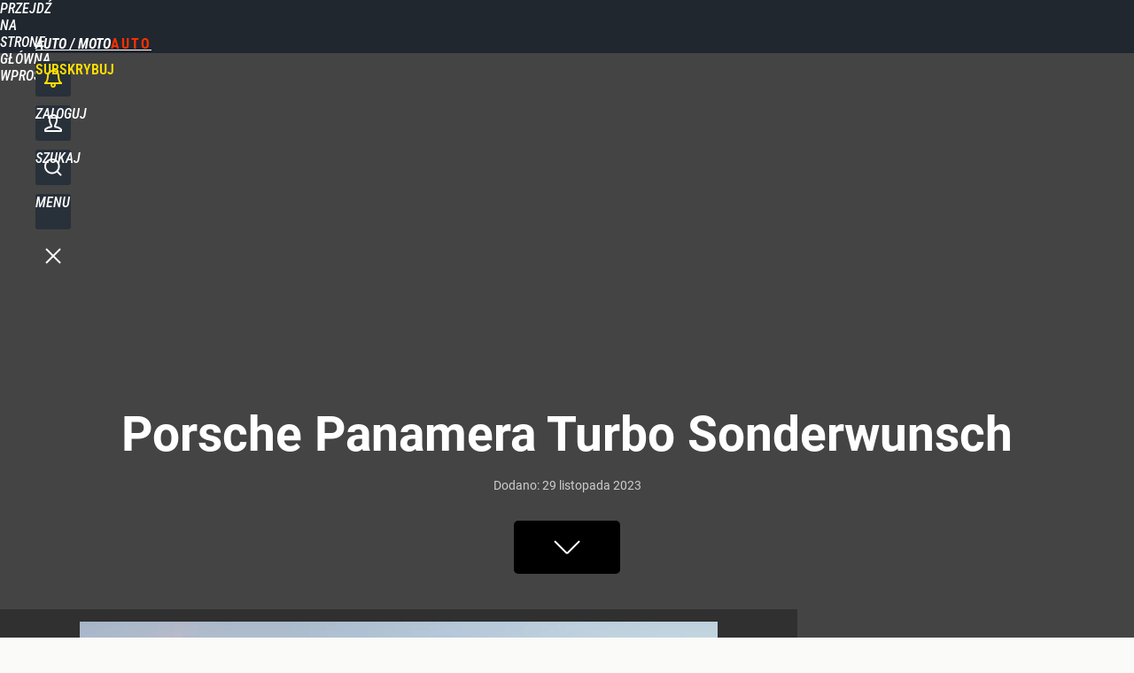

--- FILE ---
content_type: text/html; charset=UTF-8
request_url: https://auto.wprost.pl/galerie/29059/porsche-panamera-turbo-sonderwunsch.html
body_size: 15223
content:
<!DOCTYPE html> 
<html lang="pl">
<head>
<title>Porsche Panamera Turbo Sonderwunsch - galeria zdjęć</title>
<link rel="canonical" href="https://auto.wprost.pl/galerie/29059/porsche-panamera-turbo-sonderwunsch.html" type="text/html">
<link rel="amphtml" href="https://auto.wprost.pl/amp/galerie/29059/porsche-panamera-turbo-sonderwunsch.html">
<meta charset="utf-8">
<meta name="description" content="Porsche Panamera Turbo Sonderwunsch - zdjęcie z galerii: Porsche Panamera Turbo Sonderwunsch">
<meta name="keywords" content="Porsche Panamera Turbo Sonderwunsch, auto, moto, wprost">
<meta name="robots" content="index,follow">
<meta name="viewport" content="width=device-width, initial-scale=1, minimum-scale=1, user-scalable=yes">
<script>const cmp_provider='consentmanager';!function(){let n=location.hostname.split("."),o=2==n.length?n.slice(-2).join("."):location.hostname;["CookieConsent","euconsent-v2","addtl_consent","noniabvendorconsent","_cmpRepromptHash","gbc_consent","IABGPP_HDR_GppString"].forEach((function(n){document.cookie=n+"=;Max-Age=-99999999;path=/;domain=."+o,document.cookie=n+"=;Max-Age=-99999999;path=/;domain=."+o}))}();</script>
<script>if(!("gdprAppliesGlobally" in window)){window.gdprAppliesGlobally=true}if(!("cmp_id" in window)||window.cmp_id<1){window.cmp_id=0}if(!("cmp_cdid" in window)){window.cmp_cdid="790b202122a02"}if(!("cmp_params" in window)){window.cmp_params=""}if(!("cmp_host" in window)){window.cmp_host="a.delivery.consentmanager.net"}if(!("cmp_cdn" in window)){window.cmp_cdn="cdn.consentmanager.net"}if(!("cmp_proto" in window)){window.cmp_proto="https:"}if(!("cmp_codesrc" in window)){window.cmp_codesrc="0"}window.cmp_getsupportedLangs=function(){var b=["DE","EN","FR","IT","NO","DA","FI","ES","PT","RO","BG","ET","EL","GA","HR","LV","LT","MT","NL","PL","SV","SK","SL","CS","HU","RU","SR","ZH","TR","UK","AR","BS","JA","CY"];if("cmp_customlanguages" in window){for(var a=0;a<window.cmp_customlanguages.length;a++){b.push(window.cmp_customlanguages[a].l.toUpperCase())}}return b};window.cmp_getRTLLangs=function(){var a=["AR"];if("cmp_customlanguages" in window){for(var b=0;b<window.cmp_customlanguages.length;b++){if("r" in window.cmp_customlanguages[b]&&window.cmp_customlanguages[b].r){a.push(window.cmp_customlanguages[b].l)}}}return a};window.cmp_getlang=function(a){if(typeof(a)!="boolean"){a=true}if(a&&typeof(cmp_getlang.usedlang)=="string"&&cmp_getlang.usedlang!==""){return cmp_getlang.usedlang}return window.cmp_getlangs()[0]};window.cmp_extractlang=function(a){if(a.indexOf("cmplang=")!=-1){a=a.substr(a.indexOf("cmplang=")+8,2).toUpperCase();if(a.indexOf("&")!=-1){a=a.substr(0,a.indexOf("&"))}}else{a=""}return a};window.cmp_getlangs=function(){var h=window.cmp_getsupportedLangs();var g=[];var a=location.hash;var f=location.search;var e="cmp_params" in window?window.cmp_params:"";if(cmp_extractlang(a)!=""){g.push(cmp_extractlang(a))}else{if(cmp_extractlang(f)!=""){g.push(cmp_extractlang(f))}else{if(cmp_extractlang(e)!=""){g.push(cmp_extractlang(e))}else{if("cmp_setlang" in window&&window.cmp_setlang!=""){g.push(window.cmp_setlang.toUpperCase())}else{if("cmp_langdetect" in window&&window.cmp_langdetect==1){g.push(window.cmp_getPageLang())}else{g=window.cmp_getBrowserLangs()}}}}}var c=[];for(var d=0;d<g.length;d++){var b=g[d].toUpperCase();if(b.length<2){continue}if(h.indexOf(b)!=-1){c.push(b)}else{if(b.indexOf("-")!=-1){b=b.substr(0,2)}if(h.indexOf(b)!=-1){c.push(b)}}}if(c.length==0&&typeof(cmp_getlang.defaultlang)=="string"&&cmp_getlang.defaultlang!==""){return[cmp_getlang.defaultlang.toUpperCase()]}else{return c.length>0?c:["EN"]}};window.cmp_getPageLangs=function(){var a=window.cmp_getXMLLang();if(a!=""){a=[a.toUpperCase()]}else{a=[]}a=a.concat(window.cmp_getLangsFromURL());return a.length>0?a:["EN"]};window.cmp_getPageLang=function(){var a=window.cmp_getPageLangs();return a.length>0?a[0]:""};window.cmp_getLangsFromURL=function(){var c=window.cmp_getsupportedLangs();var b=location;var m="toUpperCase";var g=b.hostname[m]()+".";var a="/"+b.pathname[m]()+"/";a=a.split("_").join("-");a=a.split("//").join("/");a=a.split("//").join("/");var f=[];for(var e=0;e<c.length;e++){var j=a.substring(0,c[e].length+2);if(g.substring(0,c[e].length+1)==c[e]+"."){f.push(c[e][m]())}else{if(c[e].length==5){var k=c[e].substring(3,5)+"-"+c[e].substring(0,2);if(g.substring(0,k.length+1)==k+"."){f.push(c[e][m]())}}else{if(j=="/"+c[e]+"/"||j=="/"+c[e]+"-"){f.push(c[e][m]())}else{if(j=="/"+c[e].replace("-","/")+"/"||j=="/"+c[e].replace("-","/")+"/"){f.push(c[e][m]())}else{if(c[e].length==5){var k=c[e].substring(3,5)+"-"+c[e].substring(0,2);var h=a.substring(0,k.length+1);if(h=="/"+k+"/"||h=="/"+k.replace("-","/")+"/"){f.push(c[e][m]())}}}}}}}return f};window.cmp_getXMLLang=function(){var c=document.getElementsByTagName("html");if(c.length>0){c=c[0]}else{c=document.documentElement}if(c&&c.getAttribute){var a=c.getAttribute("xml:lang");if(typeof(a)!="string"||a==""){a=c.getAttribute("lang")}if(typeof(a)=="string"&&a!=""){a=a.split("_").join("-").toUpperCase();var b=window.cmp_getsupportedLangs();return b.indexOf(a)!=-1||b.indexOf(a.substr(0,2))!=-1?a:""}else{return""}}};window.cmp_getBrowserLangs=function(){var c="languages" in navigator?navigator.languages:[];var b=[];if(c.length>0){for(var a=0;a<c.length;a++){b.push(c[a])}}if("language" in navigator){b.push(navigator.language)}if("userLanguage" in navigator){b.push(navigator.userLanguage)}return b};(function(){var C=document;var D=C.getElementsByTagName;var o=window;var t="";var h="";var k="";var F=function(e){var i="cmp_"+e;e="cmp"+e+"=";var d="";var l=e.length;var K=location;var L=K.hash;var w=K.search;var u=L.indexOf(e);var J=w.indexOf(e);if(u!=-1){d=L.substring(u+l,9999)}else{if(J!=-1){d=w.substring(J+l,9999)}else{return i in o&&typeof(o[i])!=="function"?o[i]:""}}var I=d.indexOf("&");if(I!=-1){d=d.substring(0,I)}return d};var j=F("lang");if(j!=""){t=j;k=t}else{if("cmp_getlang" in o){t=o.cmp_getlang().toLowerCase();h=o.cmp_getlangs().slice(0,3).join("_");k=o.cmp_getPageLangs().slice(0,3).join("_");if("cmp_customlanguages" in o){var m=o.cmp_customlanguages;for(var y=0;y<m.length;y++){var a=m[y].l.toLowerCase();if(a==t){t="en"}}}}}var q=("cmp_proto" in o)?o.cmp_proto:"https:";if(q!="http:"&&q!="https:"){q="https:"}var n=("cmp_ref" in o)?o.cmp_ref:location.href;if(n.length>300){n=n.substring(0,300)}var A=function(d){var M=C.createElement("script");M.setAttribute("data-cmp-ab","1");M.type="text/javascript";M.async=true;M.src=d;var L=["body","div","span","script","head"];var w="currentScript";var J="parentElement";var l="appendChild";var K="body";if(C[w]&&C[w][J]){C[w][J][l](M)}else{if(C[K]){C[K][l](M)}else{for(var u=0;u<L.length;u++){var I=D(L[u]);if(I.length>0){I[0][l](M);break}}}}};var b=F("design");var c=F("regulationkey");var z=F("gppkey");var s=F("att");var f=o.encodeURIComponent;var g;try{g=C.cookie.length>0}catch(B){g=false}var x=F("darkmode");if(x=="0"){x=0}else{if(x=="1"){x=1}else{try{if("matchMedia" in window&&window.matchMedia){var H=window.matchMedia("(prefers-color-scheme: dark)");if("matches" in H&&H.matches){x=1}}}catch(B){x=0}}}var p=q+"//"+o.cmp_host+"/delivery/cmp.php?";p+=("cmp_id" in o&&o.cmp_id>0?"id="+o.cmp_id:"")+("cmp_cdid" in o?"&cdid="+o.cmp_cdid:"")+"&h="+f(n);p+=(b!=""?"&cmpdesign="+f(b):"")+(c!=""?"&cmpregulationkey="+f(c):"")+(z!=""?"&cmpgppkey="+f(z):"");p+=(s!=""?"&cmpatt="+f(s):"")+("cmp_params" in o?"&"+o.cmp_params:"")+(g?"&__cmpfcc=1":"");p+=(x>0?"&cmpdarkmode=1":"");A(p+"&l="+f(t)+"&ls="+f(h)+"&lp="+f(k)+"&o="+(new Date()).getTime());if(!("cmp_quickstub" in window)){var r="js";var v=F("debugunminimized")!=""?"":".min";if(F("debugcoverage")=="1"){r="instrumented";v=""}if(F("debugtest")=="1"){r="jstests";v=""}var G=new Date();var E=G.getFullYear()+"-"+(G.getMonth()+1)+"-"+G.getDate();A(q+"//"+o.cmp_cdn+"/delivery/"+r+"/cmp_final"+v+".js?t="+E)}})();window.cmp_rc=function(c,b){var l;try{l=document.cookie}catch(h){l=""}var j="";var f=0;var g=false;while(l!=""&&f<100){f++;while(l.substr(0,1)==" "){l=l.substr(1,l.length)}var k=l.substring(0,l.indexOf("="));if(l.indexOf(";")!=-1){var m=l.substring(l.indexOf("=")+1,l.indexOf(";"))}else{var m=l.substr(l.indexOf("=")+1,l.length)}if(c==k){j=m;g=true}var d=l.indexOf(";")+1;if(d==0){d=l.length}l=l.substring(d,l.length)}if(!g&&typeof(b)=="string"){j=b}return(j)};window.cmp_stub=function(){var a=arguments;__cmp.a=__cmp.a||[];if(!a.length){return __cmp.a}else{if(a[0]==="ping"){if(a[1]===2){a[2]({gdprApplies:gdprAppliesGlobally,cmpLoaded:false,cmpStatus:"stub",displayStatus:"hidden",apiVersion:"2.2",cmpId:31},true)}else{a[2](false,true)}}else{if(a[0]==="getTCData"){__cmp.a.push([].slice.apply(a))}else{if(a[0]==="addEventListener"||a[0]==="removeEventListener"){__cmp.a.push([].slice.apply(a))}else{if(a.length==4&&a[3]===false){a[2]({},false)}else{__cmp.a.push([].slice.apply(a))}}}}}};window.cmp_dsastub=function(){var a=arguments;a[0]="dsa."+a[0];window.cmp_gppstub(a)};window.cmp_gppstub=function(){var c=arguments;__gpp.q=__gpp.q||[];if(!c.length){return __gpp.q}var h=c[0];var g=c.length>1?c[1]:null;var f=c.length>2?c[2]:null;var a=null;var j=false;if(h==="ping"){a=window.cmp_gpp_ping();j=true}else{if(h==="addEventListener"){__gpp.e=__gpp.e||[];if(!("lastId" in __gpp)){__gpp.lastId=0}__gpp.lastId++;var d=__gpp.lastId;__gpp.e.push({id:d,callback:g});a={eventName:"listenerRegistered",listenerId:d,data:true,pingData:window.cmp_gpp_ping()};j=true}else{if(h==="removeEventListener"){__gpp.e=__gpp.e||[];a=false;for(var e=0;e<__gpp.e.length;e++){if(__gpp.e[e].id==f){__gpp.e[e].splice(e,1);a=true;break}}j=true}else{__gpp.q.push([].slice.apply(c))}}}if(a!==null&&typeof(g)==="function"){g(a,j)}};window.cmp_gpp_ping=function(){return{gppVersion:"1.1",cmpStatus:"stub",cmpDisplayStatus:"hidden",signalStatus:"not ready",supportedAPIs:["2:tcfeuv2","5:tcfcav1","7:usnat","8:usca","9:usva","10:usco","11:usut","12:usct","13:usfl","14:usmt","15:usor","16:ustx","17:usde","18:usia","19:usne","20:usnh","21:usnj","22:ustn"],cmpId:31,sectionList:[],applicableSections:[0],gppString:"",parsedSections:{}}};window.cmp_addFrame=function(b){if(!window.frames[b]){if(document.body){var a=document.createElement("iframe");a.style.cssText="display:none";if("cmp_cdn" in window&&"cmp_ultrablocking" in window&&window.cmp_ultrablocking>0){a.src="//"+window.cmp_cdn+"/delivery/empty.html"}a.name=b;a.setAttribute("title","Intentionally hidden, please ignore");a.setAttribute("role","none");a.setAttribute("tabindex","-1");document.body.appendChild(a)}else{window.setTimeout(window.cmp_addFrame,10,b)}}};window.cmp_msghandler=function(d){var a=typeof d.data==="string";try{var c=a?JSON.parse(d.data):d.data}catch(f){var c=null}if(typeof(c)==="object"&&c!==null&&"__cmpCall" in c){var b=c.__cmpCall;window.__cmp(b.command,b.parameter,function(h,g){var e={__cmpReturn:{returnValue:h,success:g,callId:b.callId}};d.source.postMessage(a?JSON.stringify(e):e,"*")})}if(typeof(c)==="object"&&c!==null&&"__tcfapiCall" in c){var b=c.__tcfapiCall;window.__tcfapi(b.command,b.version,function(h,g){var e={__tcfapiReturn:{returnValue:h,success:g,callId:b.callId}};d.source.postMessage(a?JSON.stringify(e):e,"*")},b.parameter)}if(typeof(c)==="object"&&c!==null&&"__gppCall" in c){var b=c.__gppCall;window.__gpp(b.command,function(h,g){var e={__gppReturn:{returnValue:h,success:g,callId:b.callId}};d.source.postMessage(a?JSON.stringify(e):e,"*")},"parameter" in b?b.parameter:null,"version" in b?b.version:1)}if(typeof(c)==="object"&&c!==null&&"__dsaCall" in c){var b=c.__dsaCall;window.__dsa(b.command,function(h,g){var e={__dsaReturn:{returnValue:h,success:g,callId:b.callId}};d.source.postMessage(a?JSON.stringify(e):e,"*")},"parameter" in b?b.parameter:null,"version" in b?b.version:1)}};window.cmp_setStub=function(a){if(!(a in window)||(typeof(window[a])!=="function"&&typeof(window[a])!=="object"&&(typeof(window[a])==="undefined"||window[a]!==null))){window[a]=window.cmp_stub;window[a].msgHandler=window.cmp_msghandler;window.addEventListener("message",window.cmp_msghandler,false)}};window.cmp_setGppStub=function(a){if(!(a in window)||(typeof(window[a])!=="function"&&typeof(window[a])!=="object"&&(typeof(window[a])==="undefined"||window[a]!==null))){window[a]=window.cmp_gppstub;window[a].msgHandler=window.cmp_msghandler;window.addEventListener("message",window.cmp_msghandler,false)}};if(!("cmp_noiframepixel" in window)){window.cmp_addFrame("__cmpLocator")}if((!("cmp_disabletcf" in window)||!window.cmp_disabletcf)&&!("cmp_noiframepixel" in window)){window.cmp_addFrame("__tcfapiLocator")}if((!("cmp_disablegpp" in window)||!window.cmp_disablegpp)&&!("cmp_noiframepixel" in window)){window.cmp_addFrame("__gppLocator")}if((!("cmp_disabledsa" in window)||!window.cmp_disabledsa)&&!("cmp_noiframepixel" in window)){window.cmp_addFrame("__dsaLocator")}window.cmp_setStub("__cmp");if(!("cmp_disabletcf" in window)||!window.cmp_disabletcf){window.cmp_setStub("__tcfapi")}if(!("cmp_disablegpp" in window)||!window.cmp_disablegpp){window.cmp_setGppStub("__gpp")}if(!("cmp_disabledsa" in window)||!window.cmp_disabledsa){window.cmp_setGppStub("__dsa")};</script>
<meta name="theme-color" content="#20272F">
<meta name="application-name" content="Auto / Moto">
<meta name="msapplication-tooltip" content="Auto / Moto">
<meta name="msapplication-TileColor" content="#20272F">
<meta name="msapplication-wide310x150logo" content="https://auto.wprost.pl/wprost/_i/icons/wprost-favicon-01-310x150.png">
<meta name="msapplication-square70x70logo" content="https://auto.wprost.pl/wprost/_i/icons/wprost-favicon-01-70x70.png">
<meta name="msapplication-square150x150logo" content="https://auto.wprost.pl/wprost/_i/icons/wprost-favicon-01-150x150.png">
<meta name="msapplication-square310x310logo" content="https://auto.wprost.pl/wprost/_i/icons/wprost-favicon-01-310x310.png">
<meta name="HandheldFriendly" content="true">
<meta name="apple-mobile-web-app-capable" content="true">
<meta name="apple-mobile-web-app-status-bar-style" content="black">
<meta name="DC.title" content="Porsche Panamera Turbo Sonderwunsch">
<meta name="DC.subject" content="Porsche Panamera Turbo Sonderwunsch">
<meta name="DC.description" content="GALERIA: Porsche Panamera Turbo Sonderwunsch">
<meta name="DC.date" content="2023-11-29">
<meta name="DC.type" content="Image">
<meta name="DC.identifier" content="https://auto.wprost.pl/galerie/29059/porsche-panamera-turbo-sonderwunsch.html">
<meta name="DC.publisher" content="Marcin Klimkowski">
<meta name="twitter:card" content="summary_large_image">
<meta name="twitter:site" content="@TygodnikWPROST">
<meta name="twitter:url" content="https://auto.wprost.pl/galerie/29059/porsche-panamera-turbo-sonderwunsch.html">
<meta name="twitter:title" content="Porsche Panamera Turbo Sonderwunsch">
<meta name="twitter:description" content="GALERIA: Porsche Panamera Turbo Sonderwunsch">
<meta name="twitter:image" content="https://auto.wprost.pl">
<meta property="og:title" content="Porsche Panamera Turbo Sonderwunsch">
<meta property="og:description" content="GALERIA: Porsche Panamera Turbo Sonderwunsch">
<meta property="og:url" content="https://auto.wprost.pl/galerie/29059/porsche-panamera-turbo-sonderwunsch.html">
<meta property="og:image" content="https://auto.wprost.pl">
<meta property="og:type" content="website">
<meta property="og:site_name" content="Auto / Moto">
<meta property="og:locale" content="pl_PL">
<meta property="fb:app_id" content="1585785492147208">
<link rel="dns-prefetch" href="//img.wprost.pl">
<link rel="dns-prefetch" href="//info.wprost.pl">
<link rel="dns-prefetch" href="//embed.wprost.pl">
<link rel="dns-prefetch" href="//cdnjs.cloudflare.com"> 
<link rel="dns-prefetch" href="//fonts.gstatic.com">
<link rel="dns-prefetch" href="//use.typekit.net">
<link rel="dns-prefetch" href="//www.youtube.com">  
<link rel="dns-prefetch" href="//www.google.com">
<link rel="dns-prefetch" href="//gapl.hit.gemius.pl">
<link rel="dns-prefetch" href="//s.hit.gemius.pl">
<link rel="dns-prefetch" href="//www.googletagmanager.com">
<link rel="dns-prefetch" href="//www.google-analytics.com">
<link rel="dns-prefetch" href="//www.googletagservices.com">
<link rel="dns-prefetch" href="//region1.analytics.google.com">
<link rel="dns-prefetch" href="//cdn.id5-sync.com">
<link rel="dns-prefetch" href="//cdn.prod.uidapi.com">
<link rel="dns-prefetch" href="//securepubads.g.doubleclick.net">
<link rel="dns-prefetch" href="//stats.g.doubleclick.net">
<link rel="dns-prefetch" href="//cm.g.doubleclick.net">
<link rel="dns-prefetch" href="//pagead2.googlesyndication.com">
<link rel="dns-prefetch" href="//tpc.googlesyndication.com">
<link rel="dns-prefetch" href="//cmp.inmobi.com">
<link rel="dns-prefetch" href="//cmp.optad360.io">
<link rel="dns-prefetch" href="//get.optad360.io">
<link rel="dns-prefetch" href="//static.criteo.net">
<link rel="dns-prefetch" href="//www.statsforads.com">	
<link rel="dns-prefetch" href="//optad360.mgr.consensu.org">
<link rel="dns-prefetch" href="//video.onnetwork.tv">	
<link rel="dns-prefetch" href="//invstatic101.creativecdn.com">
<link rel="dns-prefetch" href="//api.deep.bi">
<link rel="dns-prefetch" href="//scoring.deep.bi"> 
<link rel="dns-prefetch" href="//an.facebook.com">
<link rel="dns-prefetch" href="//www.facebook.com">
<link rel="dns-prefetch" href="//connect.facebook.net">
<link rel="dns-prefetch" href="//staticxx.facebook.com">
<link rel="dns-prefetch" href="//cdn.pushpushgo.com">
<link rel="dns-prefetch" href="//s-eu-1.pushpushgo.com">
<link rel="preload" href="https://img.wprost.pl/_fonts/Roboto/KFOmCnqEu92Fr1Mu4mxK.woff2" as="font" type="font/woff2" crossorigin="anonymous">
<link rel="preload" href="https://img.wprost.pl/_fonts/Roboto/KFOmCnqEu92Fr1Mu7GxKOzY.woff2" as="font" type="font/woff2" crossorigin="anonymous">
<link rel="preload" href="https://img.wprost.pl/_fonts/Roboto/KFOlCnqEu92Fr1MmEU9fBBc4.woff2" as="font" type="font/woff2" crossorigin="anonymous">
<link rel="preload" href="https://img.wprost.pl/_fonts/Roboto/KFOlCnqEu92Fr1MmEU9fChc4EsA.woff2" as="font" type="font/woff2" crossorigin="anonymous">
<link rel="preload" href="https://img.wprost.pl/_fonts/Roboto/KFOlCnqEu92Fr1MmWUlfBBc4.woff2" as="font" type="font/woff2" crossorigin="anonymous">
<link rel="preload" href="https://img.wprost.pl/_fonts/Roboto/KFOlCnqEu92Fr1MmWUlfChc4EsA.woff2" as="font" type="font/woff2" crossorigin="anonymous">
<link rel="preload" href="https://img.wprost.pl/_fonts/RobotoCondensed/ieVl2ZhZI2eCN5jzbjEETS9weq8-19K7DQ.woff2" as="font" type="font/woff2" crossorigin="anonymous">
<link rel="preload" href="https://img.wprost.pl/_fonts/RobotoCondensed/ieVl2ZhZI2eCN5jzbjEETS9weq8-19y7DRs5.woff2" as="font" type="font/woff2" crossorigin="anonymous">
<link rel="preload" href="https://img.wprost.pl/_fonts/Montserrat/JTUSjIg1_i6t8kCHKm459Wlhyw.woff2" as="font" type="font/woff2" crossorigin="anonymous">
<link rel="preload" href="https://img.wprost.pl/_fonts/Montserrat/JTUSjIg1_i6t8kCHKm459Wdhyzbi.woff2" as="font" type="font/woff2" crossorigin="anonymous">
<link rel="preload" href="https://img.wprost.pl/_fonts/Muli/7Aulp_0qiz-aVz7u3PJLcUMYOFlnl0k30eg.woff2" as="font" type="font/woff2" crossorigin="anonymous">
<link rel="preload" href="https://img.wprost.pl/_fonts/Muli/7Aulp_0qiz-aVz7u3PJLcUMYOFnOkEk30eg.woff2" as="font" type="font/woff2" crossorigin="anonymous">
<link rel="preload" href="https://img.wprost.pl/_fonts/Muli/7Aulp_0qiz-aVz7u3PJLcUMYOFlOl0k30eg.woff2" as="font" type="font/woff2" crossorigin="anonymous">
<link rel="preload" href="https://img.wprost.pl/_fonts/Muli/7Aulp_0qiz-aVz7u3PJLcUMYOFkQl0k30eg.woff2" as="font" type="font/woff2" crossorigin="anonymous">
<link rel="preload" href="https://img.wprost.pl/_fonts/Muli/7Aujp_0qiz-afTfcIyoiGtm2P0wG089z4eqVww.woff2" as="font" type="font/woff2" crossorigin="anonymous">
<link rel="preload" href="https://img.wprost.pl/_fonts/Muli/7Aulp_0qiz-aVz7u3PJLcUMYOFmQkEk30eg.woff2" as="font" type="font/woff2" crossorigin="anonymous">
<link rel="preload" href="https://img.wprost.pl/_fonts/Muli/7Aulp_0qiz-aVz7u3PJLcUMYOFlnl0k50eiNxw.woff2" as="font" type="font/woff2" crossorigin="anonymous">
<link rel="preload" href="https://img.wprost.pl/_fonts/Muli/7Aulp_0qiz-aVz7u3PJLcUMYOFnOkEk50eiNxw.woff2" as="font" type="font/woff2" crossorigin="anonymous">
<link rel="preload" href="https://img.wprost.pl/_fonts/Muli/7Aulp_0qiz-aVz7u3PJLcUMYOFlOl0k50eiNxw.woff2" as="font" type="font/woff2" crossorigin="anonymous">
<link rel="preload" href="https://img.wprost.pl/_fonts/Muli/7Aulp_0qiz-aVz7u3PJLcUMYOFkQl0k50eiNxw.woff2" as="font" type="font/woff2" crossorigin="anonymous">
<link rel="preload" href="https://img.wprost.pl/_fonts/Muli/7Aujp_0qiz-afTfcIyoiGtm2P0wG089z4eSVw0iC.woff2" as="font" type="font/woff2" crossorigin="anonymous">
<link rel="preload" href="https://img.wprost.pl/_fonts/Muli/7Aulp_0qiz-aVz7u3PJLcUMYOFmQkEk50eiNxw.woff2" as="font" type="font/woff2" crossorigin="anonymous">
<link rel="apple-touch-icon" href="https://auto.wprost.pl/wprost/_i/icons/wprost-favicon-01-57x57.png" sizes="57x57">
<link rel="apple-touch-icon" href="https://auto.wprost.pl/wprost/_i/icons/wprost-favicon-01-60x60.png" sizes="60x60">
<link rel="apple-touch-icon" href="https://auto.wprost.pl/wprost/_i/icons/wprost-favicon-01-72x72.png" sizes="72x72">
<link rel="apple-touch-icon" href="https://auto.wprost.pl/wprost/_i/icons/wprost-favicon-01-76x76.png" sizes="76x76">
<link rel="apple-touch-icon" href="https://auto.wprost.pl/wprost/_i/icons/wprost-favicon-01-114x114.png" sizes="114x114">
<link rel="apple-touch-icon" href="https://auto.wprost.pl/wprost/_i/icons/wprost-favicon-01-120x120.png" sizes="120x120">
<link rel="apple-touch-icon" href="https://auto.wprost.pl/wprost/_i/icons/wprost-favicon-01-144x144.png" sizes="144x144">
<link rel="apple-touch-icon" href="https://auto.wprost.pl/wprost/_i/icons/wprost-favicon-01-152x152.png" sizes="152x152">
<link rel="apple-touch-icon" href="https://auto.wprost.pl/wprost/_i/icons/wprost-favicon-01-180x180.png" sizes="180x180">
<link rel="apple-touch-icon" href="https://auto.wprost.pl/wprost/_i/icons/wprost-favicon-01-192x192.png" sizes="192x192">
<link rel="manifest" href="https://auto.wprost.pl/manifest">
<link rel="search" href="https://auto.wprost.pl/search" title="Wyszukaj na Auto Wprost" type="application/opensearchdescription+xml">
<link rel="alternate" href="https://auto.wprost.pl/rss" title="Auto / Moto" type="application/rss+xml">
<link rel="alternate" href="https://auto.wprost.pl/rss/aktualnosci" title="Aktualności" type="application/rss+xml">
<link rel="alternate" href="https://auto.wprost.pl/rss/nowe" title="Nowe" type="application/rss+xml">
<link rel="alternate" href="https://auto.wprost.pl/rss/uzywane" title="Używane" type="application/rss+xml">
<link rel="alternate" href="https://auto.wprost.pl/rss/testy" title="Testy" type="application/rss+xml">
<link rel="alternate" href="https://auto.wprost.pl/rss/porady" title="Porady" type="application/rss+xml">
<link rel="alternate" href="https://auto.wprost.pl/rss/rankingi" title="Rankingi" type="application/rss+xml">
<link rel="alternate" href="https://auto.wprost.pl/rss/rynek" title="Rynek" type="application/rss+xml">
<link rel="publisher" href="https://plus.google.com/106393758655828062142">
<link rel="prev" href="/galeria/29062/nowa-dacia-duster.html">
<link rel="next" href="/galeria/29056/cupra-formentor-vz5.html">
<link rel="shortcut icon" href="/wprost/_i/icons/wprost-favicon-01.ico" type="image/x-icon">
<link rel="icon" href="/wprost/_i/icons/wprost-favicon-01-64x64.png" type="image/png">
<link rel="preconnect" href="https://api.deep.bi">
<link rel="preconnect" href="https://scoring.deep.bi">
<link rel="preload" href="https://securepubads.g.doubleclick.net/tag/js/gpt.js" as="script">
<link rel="stylesheet" type="text/css" media="screen" href="/_static/Roboto-RobotoCondensed-Montserrat-Muli-f218a4241090bbf3f1985d59120369a2-content.css">
<link rel="preload" type="text/css" media="screen" href="/_static/Roboto-RobotoCondensed-Montserrat-Muli-f218a4241090bbf3f1985d59120369a2-content.css" as="style">
<link rel="stylesheet" type="text/css" media="screen" href="/_static/header-layout-footer-buttons-sources-footer-wprost-770c55a00973ad25666c63c3a745cad7-content.css">
<link rel="preload" type="text/css" media="screen" href="/_static/header-layout-footer-buttons-sources-footer-wprost-770c55a00973ad25666c63c3a745cad7-content.css" as="style">
<link rel="stylesheet" type="text/css" media="screen" href="/_static/gallery-ads-define-layout-automoto-6dc2d6dc44ba19958a6a6c7865ce7b82-content.css">
<link rel="preload" type="text/css" media="screen" href="/_static/gallery-ads-define-layout-automoto-6dc2d6dc44ba19958a6a6c7865ce7b82-content.css" as="style"><script src="https://securepubads.g.doubleclick.net/tag/js/gpt.js" async 
        class="cmplazyload" 
        data-cmp-vendor="1498" 
        data-cmp-src="https://securepubads.g.doubleclick.net/tag/js/gpt.js"></script>
<script>	
  var googletag = googletag || {};
  googletag.cmd = googletag.cmd || [];
</script>
<script>
  googletag.cmd.push(function() {
    googletag.pubads().enableSingleRequest();
    googletag.pubads().setTargeting('Wprost_sekcja', 'galerie');
    //googletag.enableServices();
  });
</script>
<!-- Global site tag (gtag.js) - Google Analytics -->
<script async src="https://www.googletagmanager.com/gtag/js?id=G-76JW1KVZM8"></script>
<script>
  GA_TRACKING_ID = 'G-76JW1KVZM8';
  window.dataLayer = window.dataLayer || [];
  function gtag(){dataLayer.push(arguments);}
  gtag('js', new Date());
  gtag('config', GA_TRACKING_ID);
</script>
<!-- (C)2000-2024 Gemius SA - gemiusPrism -->
<script>
var pp_gemius_identifier = 'zPnq72tE.39cXpoLg9LIEuVzj33RBg9oeUTB6QWLX1..X7';
function gemius_pending(i) { window[i] = window[i] || function() {var x = window[i+'_pdata'] = window[i+'_pdata'] || []; x[x.length]=Array.prototype.slice.call(arguments, 0);};};
(function(cmds) { var c; while(c = cmds.pop()) gemius_pending(c)})(['gemius_cmd', 'gemius_hit', 'gemius_event', 'gemius_init', 'pp_gemius_hit', 'pp_gemius_event', 'pp_gemius_init']);
window.pp_gemius_cmd = window.pp_gemius_cmd || window.gemius_cmd;
(function(d,t) {try {var gt=d.createElement(t),s=d.getElementsByTagName(t)[0],l='http'+((location.protocol=='https:')?'s':''); gt.setAttribute('async','async');
gt.setAttribute('defer','defer'); gt.src=l+'://advice.hit.gemius.pl/xgemius.min.js'; s.parentNode.insertBefore(gt,s);} catch (e) {}})(document,'script');
</script>
<script>
window.deep = false;
/* Deep Tracker (c) v3.0.16 */
"use strict";!function(){for(var t,e;!(t=window.document.getElementsByTagName("head")[0]);)window.document.getElementsByTagName("html")[0].appendChild(window.document.createElement("head"));"function"!=typeof window.document.querySelectorAll&&((e=window.document.createElement("script")).type="text/javascript",e.charset="utf-8",e.setAttribute("crossorigin","anonymous"),e.async=!0,e.src=(window.document.location.protocol||"http:")+"//api.deep.bi/v3/sizzle.js",t.appendChild(e)),(e=window.document.createElement("script")).type="text/javascript",e.charset="utf-8",e.setAttribute("crossorigin","anonymous"),e.async=!0,e.src=(window.document.location.protocol||"http:")+"//api.deep.bi/v3/init.js",t.appendChild(e)}();
</script>
<script>
var deep_service_ident = "wprost",
    deep_customer = ((localStorage.getItem('logged-in') == 1) ? {loggedin: true, id: localStorage.getItem('logged-id'), type: localStorage.getItem('logged-type')} : {loggedin: false})
    deep_init_content = {"wprost":{"gallery":{"site_name":"Auto \/ Moto","host":"auto.wprost.pl","path":"\/galerie\/29059\/porsche-panamera-turbo-sonderwunsch.html","url":"https:\/\/auto.wprost.pl\/galerie\/29059\/porsche-panamera-turbo-sonderwunsch.html","id":29059,"title":"Porsche Panamera Turbo Sonderwunsch","webtitle":"Porsche Panamera Turbo Sonderwunsch","container_path":"\/galerie\/","container_title":"Galeria zdjęć","images":5,"image_index":1,"image":{"image_index":1,"id":11493277,"title":"Porsche Panamera Turbo Sonderwunsch","webtitle":"Porsche Panamera Turbo Sonderwunsch - galeria zdjęć","url":"https:\/\/auto.wprost.pl\/galerie\/29059\/1\/porsche-panamera-turbo-sonderwunsch.html","publisher":{"id":340,"name":"Marcin Klimkowski"}},"publisher":{"name":"Marcin Klimkowski","id":340},"publication":{"date":"2023-11-29","datetime":"2023-11-29T07:06:25+01:00","ts":1701237985,"day":"Wed","month":"Nov","year":"2023"}},"host_name":"auto.wprost.pl","site_name":"Auto \/ Moto"}};
var deepInitializerListenerId = setInterval(function () {
    try {
        if (window.hasOwnProperty("deepTracker") && window.deepTracker && window.deepTracker.isInitialized()) {
            clearInterval(deepInitializerListenerId);
            window.deep = window.deepTracker.track("j7odeRmIZNFp", "Da16NqKwj2619hxwdhdGH9u1");
            window.deep.options.trackconsent = true;
            window.deep.options.dntignore = true;
            window.deep.options.media = false;
            deep.options.scoring = {initialRequest : true}; 
            if (typeof deep_init_content == 'object')
                deep_init_content[deep_service_ident].customer = deep_customer;
            window.deep(deep_init_content); 
        }
    } catch (error) {}
});
</script>
<script type="application/ld+json">
{"@context":"https:\/\/schema.org","@type":"WebSite","@id":"https:\/\/auto.wprost.pl#site","url":"https:\/\/auto.wprost.pl","hasPart":{"@type":"WebPage","@id":"https:\/\/auto.wprost.pl"},"name":"Auto \/ Moto","description":"Auto Wprost - portal motoryzacyjny. Nowości, porady, testy i finanse","keywords":"auto, moto, wprost","thumbnailUrl":"https:\/\/auto.wprost.pl\/wprost\/_i\/icons\/wprost-favicon-01-64x64.png","publisher":{"@type":"Organization","name":"Wprost","url":"https:\/\/www.wprost.pl\/","logo":{"@type":"ImageObject","url":"https:\/\/www.wprost.pl\/wprost\/_i\/icons\/wprost-favicon-512x512.png","width":"512px","height":"512px"},"sameAs":["https:\/\/www.facebook.com\/tygodnikwprost\/","https:\/\/twitter.com\/TygodnikWPROST","https:\/\/www.youtube.com\/user\/AWRWprost","https:\/\/news.google.com\/publications\/CAAqBwgKMPr4jwsw88ejAw?hl=pl&gl=PL&ceid=PL%3Apl"]},"copyrightHolder":{"@type":"Organization","name":"AWR Wprost","url":"https:\/\/www.wprost.pl\/o-awr-wprost","logo":{"@type":"ImageObject","url":"https:\/\/www.wprost.pl\/wprost\/_i\/icons\/wprost-favicon-512x512.png","width":"512px","height":"512px"}},"potentialAction":{"@type":"SearchAction","target":"https:\/\/auto.wprost.pl\/wyszukaj\/{search_term_string}","query-input":"required name=search_term_string"}}
</script>
<script type="application/ld+json">
{"@context":"https:\/\/schema.org","@type":"WebPage","@id":"https:\/\/auto.wprost.pl\/galerie\/29059\/porsche-panamera-turbo-sonderwunsch.html#page","url":"https:\/\/auto.wprost.pl\/galerie\/29059\/porsche-panamera-turbo-sonderwunsch.html","isPartOf":{"@type":"WebSite","@id":"https:\/\/auto.wprost.pl#site"},"name":"Galeria zdjęć","thumbnailUrl":"https:\/\/auto.wprost.pl\/wprost\/_i\/icons\/wprost-favicon-01-64x64.png","publisher":{"@type":"Organization","name":"Wprost","url":"https:\/\/www.wprost.pl\/","logo":{"@type":"ImageObject","url":"https:\/\/www.wprost.pl\/wprost\/_i\/icons\/wprost-favicon-512x512.png","width":"512px","height":"512px"}},"copyrightHolder":{"@type":"Organization","name":"AWR Wprost","url":"https:\/\/www.wprost.pl\/o-awr-wprost","logo":{"@type":"ImageObject","url":"https:\/\/www.wprost.pl\/wprost\/_i\/icons\/wprost-favicon-512x512.png","width":"512px","height":"512px"}},"speakable":{"@type":"SpeakableSpecification","xpath":["\/html\/head\/title","\/html\/head\/meta[@name='description']\/@content"]}}
</script>
<script type="application/ld+json">
{"@context":"https:\/\/schema.org","@type":"BreadcrumbList","name":"Menu nawigacyjne","itemListElement":[{"@type":"ListItem","position":1,"item":"https:\/\/auto.wprost.pl","name":"Auto \/ Moto"},{"@type":"ListItem","position":2,"item":"https:\/\/auto.wprost.pl\/galerie","name":"Galerie zdjęć"},{"@type":"ListItem","position":3,"name":"Galerie","item":"https:\/\/auto.wprost.plhttps:\/\/www.wprost.pl\/galerie"}]}
</script>
<script type="application/ld+json">
{"@context":"https:\/\/schema.org","@type":"ImageObject","caption":"Porsche Panamera Turbo Sonderwunsch","width":1200,"height":900,"encodingFormat":"image\/jpeg","mainEntityOfPage":{"@type":"WebPage","@id":"https:\/\/auto.wprost.pl\/galerie\/29059\/porsche-panamera-turbo-sonderwunsch.html#page"},"contentUrl":null}
</script>
<script type="application/ld+json">
{"@context":"https:\/\/schema.org","@type":"ImageGallery","name":"Porsche Panamera Turbo Sonderwunsch","url":"https:\/\/auto.wprost.plhttps:\/\/auto.wprost.pl\/galerie\/29059\/porsche-panamera-turbo-sonderwunsch.html","mainEntityOfPage":{"@type":"WebPage","@id":"https:\/\/auto.wprost.pl\/galerie\/29059\/porsche-panamera-turbo-sonderwunsch.html#page"},"description":"Porsche Panamera Turbo Sonderwunsch","associatedMedia":[{"@type":"ImageObject","caption":"Porsche Panamera Turbo Sonderwunsch","contentUrl":null,"width":1200,"height":900,"encodingFormat":"image\/jpeg","description":"Porsche Panamera Turbo Sonderwunsch"},{"@type":"ImageObject","caption":"Porsche Panamera Turbo Sonderwunsch","contentUrl":null,"width":1200,"height":800,"encodingFormat":"image\/jpeg","description":"Porsche Panamera Turbo Sonderwunsch"},{"@type":"ImageObject","caption":"Porsche Panamera Turbo Sonderwunsch","contentUrl":null,"width":1200,"height":800,"encodingFormat":"image\/jpeg","description":"Porsche Panamera Turbo Sonderwunsch"},{"@type":"ImageObject","caption":"Porsche Panamera Turbo Sonderwunsch","contentUrl":null,"width":1200,"height":900,"encodingFormat":"image\/jpeg","description":"Porsche Panamera Turbo Sonderwunsch"},{"@type":"ImageObject","caption":"Porsche Panamera Turbo Sonderwunsch","contentUrl":null,"width":1200,"height":900,"encodingFormat":"image\/jpeg","description":"Porsche Panamera Turbo Sonderwunsch"}]}
</script>
</head>
<body id="page-galeria" class="page-galeria page-route- layout-dark  scroll-0p scroll-top" 
      data-uri="/galerie" data-scroll="false" data-scroll-pr="0" data-stat="1" data-ad="7" data-js="bottom" data-cntr="" data-recommends="true" data-host="auto.wprost.pl" data-title="Auto / Moto" data-www-schema="WPROST" data-sso="10" > 
<noscript class="inf"><span>Włącz obsługę JavaScript, aby&nbsp;strona działała prawidłowo.</span></noscript>
<!-- -->
<div class="page-wrapper" id="top">
<header id="header" class="header header-auto-moto"> <a href="https://www.wprost.pl/" class="header-button back-home-button" title="Przejdź na stronę główną WPROST.PL"><em>Przejdź na stronę główną WPROST.PL</em></a><hr>                                     
    <div class="wrapper back-home">
        <strong class="h1"><a href="/" title="Strona główna Auto / Moto"><em>Auto / Moto</em></a></strong> 
        <nav class="hnb header-nav-buttons"><a href="/aktualnosci" class="hnb-aktualnosci">Aktualności</a>&nbsp;<a href="/nowe" class="hnb-nowe">Nowe</a>&nbsp;<a href="/uzywane" class="hnb-uzywane">Używane</a>&nbsp;<a href="/porady" class="hnb-porady">Porady</a>&nbsp;<a href="/rankingi" class="hnb-rankingi">Rankingi</a>&nbsp;<a href="/testy" class="hnb-testy">Testy</a>&nbsp;<a href="/rynek" class="hnb-rynek">Rynek</a>&nbsp;<a href="/tablice-rejestracyjne" title="Tablice rejestracyjne" class="hnb-tablice">Tablice</a>&nbsp;<a href="/quizy" class="hnb-quizy">Quizy</a></nav><span class="header-space"></span><a class="header-button header-text-button subscription-button visible" id="subsription-button" href="https://cyfrowy.wprost.pl/oferty?utm_source=auto.wprost.pl&amp;utm_medium=header-link&amp;utm_campaign=static" rel="nofollow" data-user-url="https://profil.wprost.pl/subskrypcje" data-google-interstitial="false"><span>Subskrybuj</span></a><span class="header-soc-area" id="header-soc-area"></span><span class="header-button search-button search-in-menu" id="search-button" data-header="search" title="Szukaj w serwisie"><em>Szukaj</em></span><span class="header-button menu-button" id="menu-button" title="" data-header="menu"><em>Menu</em></span><span class="header-button close-button" id="close-button" title="Zamknij"></span>   
        <img src="/_i/pusty.png" alt="px" width="1" height="1">
    </div>
</header><div id="content" class="content">
<div id="gallery"
    data-id="29059"
    data-type="2"
    data-rel="0"
    data-next="29056"
    data-parent="0"
    data-galleries-url="https://auto.wprost.plhttps://www.wprost.pl/galerie">
    <section class="element-gallery">
    <article>
        <header>                                   
            <aside class="box-aside ad-aside"><div class="page-billboard page-billboard-1"><div id="ad-gallery-billboard-1"
     data-ad="genesis"
     data-size="1200x300"
     data-type="doubleclick" 
     data-refresh="true" 
     data-release="load" 
     data-render-ended="quit" 
     data-slot="/60089353/Wprost/gallery_bill_top" 
     data-desktop-size-min-width="728"
     data-multi-size="320x150,360x150,300x100,320x150,320x50,320x100,360x50,360x100,468x60,728x90,750x100,750x300,970x90,970x250,1000x200,1000x300,1200x200,1200x300"></div></div></aside>  
            <div class="wrapper disabled-select">
                <h1 class="gallery-title" data-len="32">Porsche Panamera Turbo Sonderwunsch</h1>
                                <div class="gallery-details disabled-select">
                                        Dodano:
                    <time datetime="2023-11-29 07:06:25" title="2023-11-29"><span class="d">29</span>&nbsp;<span class="m">listopada</span>&nbsp;<span class="y">2023</span></time>
                                    </div>
                <span class="custom-button down-button down-gallery-button"></span>
            </div>
        </header>
              
              
                
              
            <ul id="gallery-items" data-init="1" data-count="5">
                        <li class="gallery-item item-1" id="screen-1"
                data-index="1"
                data-count="5">                                 
                <div class="gallery-item-area disabled-select" 
                    data-height="900" 
                    data-width="1200"
                    data-url="https://auto.wprost.pl/galerie/29059/1/porsche-panamera-turbo-sonderwunsch.html" 
                    data-url-title="&#x50;&#x6F;&#x72;&#x73;&#x63;&#x68;&#x65;&#x20;&#x50;&#x61;&#x6E;&#x61;&#x6D;&#x65;&#x72;&#x61;&#x20;&#x54;&#x75;&#x72;&#x62;&#x6F;&#x20;&#x53;&#x6F;&#x6E;&#x64;&#x65;&#x72;&#x77;&#x75;&#x6E;&#x73;&#x63;&#x68;&#x20;&#x2D;&#x20;&#x67;&#x61;&#x6C;&#x65;&#x72;&#x69;&#x61;&#x20;&#x7A;&#x64;&#x6A;&#x119;&#x107;" 
                    data-title="&#x50;&#x6F;&#x72;&#x73;&#x63;&#x68;&#x65;&#x20;&#x50;&#x61;&#x6E;&#x61;&#x6D;&#x65;&#x72;&#x61;&#x20;&#x54;&#x75;&#x72;&#x62;&#x6F;&#x20;&#x53;&#x6F;&#x6E;&#x64;&#x65;&#x72;&#x77;&#x75;&#x6E;&#x73;&#x63;&#x68;"
                    data-id="1" 
                    data-ide="11493277" 
                    data-index="1"
                    data-count="5"
                    data-publisher="Marcin Klimkowski"
                    data-id-publisher="340">
                    <picture class="gallery-item-image" >
                        <source srcset="https://img.wprost.pl/_thumb/a7/c1/xx52xx06372d34d6db870eb60364.webp, https://img.wprost.pl/_thumb/4d/57/3f15c2461db31fac08fc5660db51.webp 1.5x, https://img.wprost.pl/_thumb/a7/c1/xx52xx06372d34d6db870eb60364.webp 2x" media="(min-width: 900px)" type="image/webp"><source srcset="https://img.wprost.pl/_thumb/d8/aa/4fbdf9f6d14946a3b3cb64f75dfd.webp, https://img.wprost.pl/_thumb/4d/57/3f15c2461db31fac08fc5660db51.webp 1.5x, https://img.wprost.pl/_thumb/a7/c1/xx52xx06372d34d6db870eb60364.webp 2x" media="(min-width: 480px)" type="image/webp"><source srcset="https://img.wprost.pl/_thumb/44/69/f2ec716c2bfd3f87b05cd60776c1.webp, https://img.wprost.pl/_thumb/e8/3a/6a2df224c98cbd93c076f0559574.webp 1.5x, https://img.wprost.pl/_thumb/1e/71/c09b0a351377f8f03ba0d8922fe6.webp 2x" media="(max-width: 480px)" type="image/webp">
                        <img src="https://img.wprost.pl/_thumb/44/69/f2ec716c2bfd3f87b05cd60776c1.webp"                              decoding="async" data-ratio="4 / 3" 
                             data-id="1"
                             alt="Porsche Panamera Turbo Sonderwunsch " width="1200" height="900">                         
                    </picture> 
                    <!--
                    <picture class="gallery-item-image" >
                        <source media="(min-width: 840px)" srcset="">
                        <source media="(min-width: 480px)" srcset="">
                        <source media="(min-width: 380px)" srcset="">
                        <source media="(min-width: 360px)" srcset="">
                        <img src=""                              decoding="async" data-ratio="4 / 3" 
                             data-id="1"
                             alt="Porsche Panamera Turbo Sonderwunsch " width="1200" height="900">     
                    </picture> 
                    <div class="gallery-item-image">
                        <img src=""                             data-id="1"
                            alt="Porsche Panamera Turbo Sonderwunsch "
                            srcset=" 360w,  380w,  480w,  800w"
                            sizes="(max-width: 360px) 360px, (max-width: 380px) 380px, (max-width: 480px) 480px, (max-width: 840px) 840px, 1200px">  
                    </div>
                    -->
                                        <h2 class="gallery-item-title">
                    Porsche Panamera Turbo Sonderwunsch  
                      
                    </h2>
                            
                                                                <div class="media-desc">
                            <span class="sources disabled-select">
                                Źródło:&nbsp;
                                                                                                    <span class="sources">
                                                                    Porsche
                                                                    </span>
                                                            </span>
                        </div>
                                    </div>
            </li>  
              
              
                        <li class="gallery-item item-2" id="screen-2"
                data-index="2"
                data-count="5">                                 
                <div class="gallery-item-area disabled-select" 
                    data-height="800" 
                    data-width="1200"
                    data-url="https://auto.wprost.pl/galerie/29059/2/porsche-panamera-turbo-sonderwunsch.html" 
                    data-url-title="&#x50;&#x6F;&#x72;&#x73;&#x63;&#x68;&#x65;&#x20;&#x50;&#x61;&#x6E;&#x61;&#x6D;&#x65;&#x72;&#x61;&#x20;&#x54;&#x75;&#x72;&#x62;&#x6F;&#x20;&#x53;&#x6F;&#x6E;&#x64;&#x65;&#x72;&#x77;&#x75;&#x6E;&#x73;&#x63;&#x68;&#x20;&#x2D;&#x20;&#x67;&#x61;&#x6C;&#x65;&#x72;&#x69;&#x61;&#x2C;&#x20;&#x7A;&#x64;&#x6A;&#x119;&#x63;&#x69;&#x65;&#x20;&#x32;" 
                    data-title="&#x50;&#x6F;&#x72;&#x73;&#x63;&#x68;&#x65;&#x20;&#x50;&#x61;&#x6E;&#x61;&#x6D;&#x65;&#x72;&#x61;&#x20;&#x54;&#x75;&#x72;&#x62;&#x6F;&#x20;&#x53;&#x6F;&#x6E;&#x64;&#x65;&#x72;&#x77;&#x75;&#x6E;&#x73;&#x63;&#x68;"
                    data-id="2" 
                    data-ide="11493283" 
                    data-index="2"
                    data-count="5"
                    data-publisher="Marcin Klimkowski"
                    data-id-publisher="340">
                    <picture class="gallery-item-image" >
                        <source srcset="https://img.wprost.pl/_thumb/ab/97/0f3ea2677c4d8848c42af4c115ec.webp, https://img.wprost.pl/_thumb/af/ae/47ac558846e15eeace79a455204c.jpeg 1.5x, https://img.wprost.pl/_thumb/ab/97/0f3ea2677c4d8848c42af4c115ec.webp 2x" media="(min-width: 900px)" type="image/webp"><source srcset="https://img.wprost.pl/_thumb/9a/83/53880a333223245932630d77e8b8.webp, https://img.wprost.pl/_thumb/af/ae/47ac558846e15eeace79a455204c.jpeg 1.5x, https://img.wprost.pl/_thumb/ab/97/0f3ea2677c4d8848c42af4c115ec.webp 2x" media="(min-width: 480px)" type="image/webp"><source srcset="https://img.wprost.pl/_thumb/2b/85/b1492d97d74d16d44fe670d52cdc.webp, https://img.wprost.pl/_thumb/73/96/8209e528dc0a7b74494b2e52bded.webp 1.5x, https://img.wprost.pl/_thumb/d9/26/0d9f0aed3a5423b29e924447e7a1.jpeg 2x" media="(max-width: 480px)" type="image/webp">
                        <img src="https://img.wprost.pl/_thumb/2b/85/b1492d97d74d16d44fe670d52cdc.webp"  loading="lazy"                             decoding="async" data-ratio="3 / 2" 
                             data-id="2"
                             alt="Porsche Panamera Turbo Sonderwunsch " width="1200" height="800">                         
                    </picture> 
                    <!--
                    <picture class="gallery-item-image" >
                        <source media="(min-width: 840px)" srcset="">
                        <source media="(min-width: 480px)" srcset="">
                        <source media="(min-width: 380px)" srcset="">
                        <source media="(min-width: 360px)" srcset="">
                        <img src=""  loading="lazy"                             decoding="async" data-ratio="3 / 2" 
                             data-id="2"
                             alt="Porsche Panamera Turbo Sonderwunsch " width="1200" height="800">     
                    </picture> 
                    <div class="gallery-item-image">
                        <img src=""  loading="lazy"                            data-id="2"
                            alt="Porsche Panamera Turbo Sonderwunsch "
                            srcset=" 360w,  380w,  480w,  800w"
                            sizes="(max-width: 360px) 360px, (max-width: 380px) 380px, (max-width: 480px) 480px, (max-width: 840px) 840px, 1200px">  
                    </div>
                    -->
                            
                                                                <div class="media-desc">
                            <span class="sources disabled-select">
                                Źródło:&nbsp;
                                                                                                    <span class="sources">
                                                                    Porsche
                                                                    </span>
                                                            </span>
                        </div>
                                    </div>
            </li>  
                             
            <li class="ad-item ad-item-1  item-3" id="ad-item-1" data-cols="2"> 
              
            <div class="ad-item-area">
            
            <span class="button">Przejdź dalej</span>
            </div>                
              
            </li>         
              
              
                        <li class="gallery-item item-4" id="screen-3"
                data-index="3"
                data-count="5">                                 
                <div class="gallery-item-area disabled-select" 
                    data-height="800" 
                    data-width="1200"
                    data-url="https://auto.wprost.pl/galerie/29059/3/porsche-panamera-turbo-sonderwunsch.html" 
                    data-url-title="&#x50;&#x6F;&#x72;&#x73;&#x63;&#x68;&#x65;&#x20;&#x50;&#x61;&#x6E;&#x61;&#x6D;&#x65;&#x72;&#x61;&#x20;&#x54;&#x75;&#x72;&#x62;&#x6F;&#x20;&#x53;&#x6F;&#x6E;&#x64;&#x65;&#x72;&#x77;&#x75;&#x6E;&#x73;&#x63;&#x68;&#x20;&#x2D;&#x20;&#x67;&#x61;&#x6C;&#x65;&#x72;&#x69;&#x61;&#x2C;&#x20;&#x7A;&#x64;&#x6A;&#x119;&#x63;&#x69;&#x65;&#x20;&#x33;" 
                    data-title="&#x50;&#x6F;&#x72;&#x73;&#x63;&#x68;&#x65;&#x20;&#x50;&#x61;&#x6E;&#x61;&#x6D;&#x65;&#x72;&#x61;&#x20;&#x54;&#x75;&#x72;&#x62;&#x6F;&#x20;&#x53;&#x6F;&#x6E;&#x64;&#x65;&#x72;&#x77;&#x75;&#x6E;&#x73;&#x63;&#x68;"
                    data-id="3" 
                    data-ide="11493274" 
                    data-index="3"
                    data-count="5"
                    data-publisher="Marcin Klimkowski"
                    data-id-publisher="340">
                    <picture class="gallery-item-image" >
                        <source srcset="https://img.wprost.pl/_thumb/50/37/a8bf9bc9cc58f1af6d9af0465a3f.webp, https://img.wprost.pl/_thumb/c1/1d/213883f0d4139c5e5f78495570e5.jpeg 1.5x, https://img.wprost.pl/_thumb/50/37/a8bf9bc9cc58f1af6d9af0465a3f.webp 2x" media="(min-width: 900px)" type="image/webp"><source srcset="https://img.wprost.pl/_thumb/e3/cd/52c42b6d2fbf7740aedf0b87da8c.webp, https://img.wprost.pl/_thumb/c1/1d/213883f0d4139c5e5f78495570e5.jpeg 1.5x, https://img.wprost.pl/_thumb/50/37/a8bf9bc9cc58f1af6d9af0465a3f.webp 2x" media="(min-width: 480px)" type="image/webp"><source srcset="https://img.wprost.pl/_thumb/6e/0b/c94056011b18f7fb6cfd6b4c0202.webp, https://img.wprost.pl/_thumb/c2/8c/3d87b7f787f0c3c2327bbf3de891.webp 1.5x, https://img.wprost.pl/_thumb/a2/1e/4413aa844ae58625cba60b34e048.jpeg 2x" media="(max-width: 480px)" type="image/webp">
                        <img src="https://img.wprost.pl/_thumb/6e/0b/c94056011b18f7fb6cfd6b4c0202.webp"  loading="lazy"                             decoding="async" data-ratio="3 / 2" 
                             data-id="3"
                             alt="Porsche Panamera Turbo Sonderwunsch " width="1200" height="800">                         
                    </picture> 
                    <!--
                    <picture class="gallery-item-image" >
                        <source media="(min-width: 840px)" srcset="">
                        <source media="(min-width: 480px)" srcset="">
                        <source media="(min-width: 380px)" srcset="">
                        <source media="(min-width: 360px)" srcset="">
                        <img src=""  loading="lazy"                             decoding="async" data-ratio="3 / 2" 
                             data-id="3"
                             alt="Porsche Panamera Turbo Sonderwunsch " width="1200" height="800">     
                    </picture> 
                    <div class="gallery-item-image">
                        <img src=""  loading="lazy"                            data-id="3"
                            alt="Porsche Panamera Turbo Sonderwunsch "
                            srcset=" 360w,  380w,  480w,  800w"
                            sizes="(max-width: 360px) 360px, (max-width: 380px) 380px, (max-width: 480px) 480px, (max-width: 840px) 840px, 1200px">  
                    </div>
                    -->
                            
                                                                <div class="media-desc">
                            <span class="sources disabled-select">
                                Źródło:&nbsp;
                                                                                                    <span class="sources">
                                                                    Porsche
                                                                    </span>
                                                            </span>
                        </div>
                                    </div>
            </li>  
              
              
                        <li class="gallery-item item-5" id="screen-4"
                data-index="4"
                data-count="5">                                 
                <div class="gallery-item-area disabled-select" 
                    data-height="900" 
                    data-width="1200"
                    data-url="https://auto.wprost.pl/galerie/29059/4/porsche-panamera-turbo-sonderwunsch.html" 
                    data-url-title="&#x50;&#x6F;&#x72;&#x73;&#x63;&#x68;&#x65;&#x20;&#x50;&#x61;&#x6E;&#x61;&#x6D;&#x65;&#x72;&#x61;&#x20;&#x54;&#x75;&#x72;&#x62;&#x6F;&#x20;&#x53;&#x6F;&#x6E;&#x64;&#x65;&#x72;&#x77;&#x75;&#x6E;&#x73;&#x63;&#x68;&#x20;&#x2D;&#x20;&#x67;&#x61;&#x6C;&#x65;&#x72;&#x69;&#x61;&#x2C;&#x20;&#x7A;&#x64;&#x6A;&#x119;&#x63;&#x69;&#x65;&#x20;&#x34;" 
                    data-title="&#x50;&#x6F;&#x72;&#x73;&#x63;&#x68;&#x65;&#x20;&#x50;&#x61;&#x6E;&#x61;&#x6D;&#x65;&#x72;&#x61;&#x20;&#x54;&#x75;&#x72;&#x62;&#x6F;&#x20;&#x53;&#x6F;&#x6E;&#x64;&#x65;&#x72;&#x77;&#x75;&#x6E;&#x73;&#x63;&#x68;"
                    data-id="4" 
                    data-ide="11493286" 
                    data-index="4"
                    data-count="5"
                    data-publisher="Marcin Klimkowski"
                    data-id-publisher="340">
                    <picture class="gallery-item-image" >
                        <source srcset="https://img.wprost.pl/_thumb/bf/0f/aa524be72838dfd20efa64e3ab75.webp, https://img.wprost.pl/_thumb/40/1c/aacffceb939e47c4b03b12866bdd.jpeg 1.5x, https://img.wprost.pl/_thumb/bf/0f/aa524be72838dfd20efa64e3ab75.webp 2x" media="(min-width: 900px)" type="image/webp"><source srcset="https://img.wprost.pl/_thumb/fb/67/6bb7c6a17e2a539d9cc95191114b.webp, https://img.wprost.pl/_thumb/40/1c/aacffceb939e47c4b03b12866bdd.jpeg 1.5x, https://img.wprost.pl/_thumb/bf/0f/aa524be72838dfd20efa64e3ab75.webp 2x" media="(min-width: 480px)" type="image/webp"><source srcset="https://img.wprost.pl/_thumb/34/21/14a0572226525b5fa9638dff9f67.webp, https://img.wprost.pl/_thumb/65/04/f26238674bb2793d9f15ccbc87af.webp 1.5x, https://img.wprost.pl/_thumb/19/34/e418b048cc6aa8f693ee6a98fd60.jpeg 2x" media="(max-width: 480px)" type="image/webp">
                        <img src="https://img.wprost.pl/_thumb/34/21/14a0572226525b5fa9638dff9f67.webp"  loading="lazy"                             decoding="async" data-ratio="4 / 3" 
                             data-id="4"
                             alt="Porsche Panamera Turbo Sonderwunsch " width="1200" height="900">                         
                    </picture> 
                    <!--
                    <picture class="gallery-item-image" >
                        <source media="(min-width: 840px)" srcset="">
                        <source media="(min-width: 480px)" srcset="">
                        <source media="(min-width: 380px)" srcset="">
                        <source media="(min-width: 360px)" srcset="">
                        <img src=""  loading="lazy"                             decoding="async" data-ratio="4 / 3" 
                             data-id="4"
                             alt="Porsche Panamera Turbo Sonderwunsch " width="1200" height="900">     
                    </picture> 
                    <div class="gallery-item-image">
                        <img src=""  loading="lazy"                            data-id="4"
                            alt="Porsche Panamera Turbo Sonderwunsch "
                            srcset=" 360w,  380w,  480w,  800w"
                            sizes="(max-width: 360px) 360px, (max-width: 380px) 380px, (max-width: 480px) 480px, (max-width: 840px) 840px, 1200px">  
                    </div>
                    -->
                            
                                                                <div class="media-desc">
                            <span class="sources disabled-select">
                                Źródło:&nbsp;
                                                                                                    <span class="sources">
                                                                    Porsche
                                                                    </span>
                                                            </span>
                        </div>
                                    </div>
            </li>  
              
              
                        <li class="gallery-item item-6" id="screen-5"
                data-index="5"
                data-count="5">                                 
                <div class="gallery-item-area disabled-select" 
                    data-height="900" 
                    data-width="1200"
                    data-url="https://auto.wprost.pl/galerie/29059/5/porsche-panamera-turbo-sonderwunsch.html" 
                    data-url-title="&#x50;&#x6F;&#x72;&#x73;&#x63;&#x68;&#x65;&#x20;&#x50;&#x61;&#x6E;&#x61;&#x6D;&#x65;&#x72;&#x61;&#x20;&#x54;&#x75;&#x72;&#x62;&#x6F;&#x20;&#x53;&#x6F;&#x6E;&#x64;&#x65;&#x72;&#x77;&#x75;&#x6E;&#x73;&#x63;&#x68;&#x20;&#x2D;&#x20;&#x67;&#x61;&#x6C;&#x65;&#x72;&#x69;&#x61;&#x2C;&#x20;&#x7A;&#x64;&#x6A;&#x119;&#x63;&#x69;&#x65;&#x20;&#x35;" 
                    data-title="&#x50;&#x6F;&#x72;&#x73;&#x63;&#x68;&#x65;&#x20;&#x50;&#x61;&#x6E;&#x61;&#x6D;&#x65;&#x72;&#x61;&#x20;&#x54;&#x75;&#x72;&#x62;&#x6F;&#x20;&#x53;&#x6F;&#x6E;&#x64;&#x65;&#x72;&#x77;&#x75;&#x6E;&#x73;&#x63;&#x68;"
                    data-id="5" 
                    data-ide="11493289" 
                    data-index="5"
                    data-count="5"
                    data-publisher="Marcin Klimkowski"
                    data-id-publisher="340">
                    <picture class="gallery-item-image" >
                        <source srcset="https://img.wprost.pl/_thumb/8e/56/642f199efeeb13301709458ee6a2.webp, https://img.wprost.pl/_thumb/0a/c1/904be4a1528f7540aaebea76ac31.jpeg 1.5x, https://img.wprost.pl/_thumb/8e/56/642f199efeeb13301709458ee6a2.webp 2x" media="(min-width: 900px)" type="image/webp"><source srcset="https://img.wprost.pl/_thumb/89/cb/63d5810b7bbd0b256bexx101b04e.webp, https://img.wprost.pl/_thumb/0a/c1/904be4a1528f7540aaebea76ac31.jpeg 1.5x, https://img.wprost.pl/_thumb/8e/56/642f199efeeb13301709458ee6a2.webp 2x" media="(min-width: 480px)" type="image/webp"><source srcset="https://img.wprost.pl/_thumb/b3/d8/7e03bc28c035fcf5e6ebe385a4be.webp, https://img.wprost.pl/_thumb/a5/a3/78f0d2bba8b1a503b7a249976290.webp 1.5x, https://img.wprost.pl/_thumb/13/71/1179756499577d1f4ffc8bcdb561.jpeg 2x" media="(max-width: 480px)" type="image/webp">
                        <img src="https://img.wprost.pl/_thumb/b3/d8/7e03bc28c035fcf5e6ebe385a4be.webp"  loading="lazy"                             decoding="async" data-ratio="4 / 3" 
                             data-id="5"
                             alt="Porsche Panamera Turbo Sonderwunsch " width="1200" height="900">                         
                    </picture> 
                    <!--
                    <picture class="gallery-item-image" >
                        <source media="(min-width: 840px)" srcset="">
                        <source media="(min-width: 480px)" srcset="">
                        <source media="(min-width: 380px)" srcset="">
                        <source media="(min-width: 360px)" srcset="">
                        <img src=""  loading="lazy"                             decoding="async" data-ratio="4 / 3" 
                             data-id="5"
                             alt="Porsche Panamera Turbo Sonderwunsch " width="1200" height="900">     
                    </picture> 
                    <div class="gallery-item-image">
                        <img src=""  loading="lazy"                            data-id="5"
                            alt="Porsche Panamera Turbo Sonderwunsch "
                            srcset=" 360w,  380w,  480w,  800w"
                            sizes="(max-width: 360px) 360px, (max-width: 380px) 380px, (max-width: 480px) 480px, (max-width: 840px) 840px, 1200px">  
                    </div>
                    -->
                            
                                                                <div class="media-desc">
                            <span class="sources disabled-select">
                                Źródło:&nbsp;
                                                                                                    <span class="sources">
                                                                    Porsche
                                                                    </span>
                                                            </span>
                        </div>
                                    </div>
            </li>  
                             
            <li class="ad-item ad-item-2 ad-item-last item-7" id="ad-item-2" data-cols="2"> 
              
            <div class="ad-item-area">
            
            <span class="button">Przejdź dalej</span>
            </div>                
              
            </li>         
              
              
                        </ul>
        </article>
    </section>
</div>

</div>
<hr>

<footer id="footer" class="footer"> 
                                                                           
    <a href="/" class="footer-button up-button home-button" title="Powrót do strony głównej"><em>Strona główna</em></a>
        <a href="#top" class="footer-button up-button" title="Powrót na górę strony" rel="nofollow"><em>Powrót</em></a> 
    <div class="wrapper footer-wprost">    
         <nav>    
              <ul class="links links-1">                    
                   <li><a href="/aktualnosci">Aktualności</a></li>   
                   <li><a href="/testy">Testy</a></li>             
                   <li><a href="/nowe">Nowe</a></li>          
                   <li><a href="/uzywane">Używane</a></li>         
                   <li><a href="/rankingi">Rankingi</a></li>         
                   <li><a href="/porady">Porady</a></li>       
                   <li><a href="/rynek">Rynek</a></li>    
                   <li><a href="/tablice-rejestracyjne" title="Tablice rejestracyjne">Tablice</a></li>   
                   <li><a href="/quizy">Quizy</a></li>  
              </ul>                                       
              <ul class="links links-2">
                  <li><a href="https://www.wprost.pl/o-awr-wprost">O firmie</a></li>                  <li><a href="https://www.wprost.pl/kontakt">Kontakt</a></li>                  <li><a href="https://www.wprost.pl/reklama">Reklama</a></li>                  <li><a href="https://www.wprost.pl/regulamin">Regulamin</a></li>                  <li><a class="link-privacy-policy" href="https://www.wprost.pl/polityka-prywatnosci">Polityka&nbsp;prywatności</a></li>                                </ul>
              <div class="soc-buttons"> 
              <a href="https://www.facebook.com/tygodnikwprost/" class="footer-button facebook-button soc-button" target="_blank" rel="noopener" title="Auto / Moto - Facebook"><em>Auto / Moto - Facebook</em></a>      
              <a href="https://twitter.com/TygodnikWPROST" class="footer-button twitter-button soc-button" target="_blank" rel="noopener" title="Auto / Moto - Twitter"><em>Auto / Moto - Twitter</em></a>      
                 
              <a href="https://www.youtube.com/user/AWRWprost" class="footer-button youtube-button soc-button" target="_blank" rel="noopener" title="Auto / Moto - YouTube"><em>Auto / Moto - YouTube</em></a>    
                 
                
                            </div> 
         </nav>
         <hr>     
         <div class="copyright"> 
              <span class="cp1">         
              &copy; &copysr; 1998-2026      
              <a href="https://www.wprost.pl/" rel="nofollow">Agencja Wydawniczo-Reklamowa „Wprost” Sp. z o.o.</a>
              <span>Wszelkie prawa zastrzeżone.</span>
              </span>        
              <span class="cp2"> 
              Agencja Wydawniczo-Reklamowa „Wprost” na&nbsp;podstawie art. 25 ust. 1&nbsp;pkt. 1&nbsp;b ustawy z&nbsp;dnia 4&nbsp;lutego 1994 roku
              o&nbsp;prawie autorskim i&nbsp;prawach pokrewnych wyraźnie zastrzega, że&nbsp;dalsze rozpowszechnianie artykułów
              zamieszczonych na&nbsp;portalu <a href="https://www.wprost.pl/" rel="nofollow">www.wprost.pl</a> jest zabronione..
              </span>     
         </div>              
    </div>
</footer>
</div>
<div class="sticky-wrapper">
                                  
     
<aside class="box-aside ad-aside ad-aside-bottom-sticky">  
<div class="page-bottom-sticky">   
<div id="ad-sticky"
     data-ad="genesis"
     data-size="360x100"
     data-release="scroll" 
     data-cascade="true"      
     data-deep="true"
     data-type="gam,genesis-hb" 
     data-slot-1="/60089353/Wprost_Direct/sticky" 
     data-slot-2="/60089353/Wprost/sticky" 
     data-multi-size="320x100,320x50,360x50,360x100,300x100,300x75,300x50,300x60"
     data-reserve-size="120x20"
     data-hb-config="hb84250d20230215125702"
     data-refresh-1="false" 
     data-refresh-2="true"  
     data-mix-percent="[0,75]"
     data-min-scroll-top="300"
     data-device-max-width="800"></div>
<div id="ad-optad360-sticky"
     data-ad="genesis"
     data-deep="true"
     data-size="360x100"
     data-release="scroll" 
     data-mix-percent="[75,100]"
     data-type="optad360sticky" 
     data-reserve-size="120x20"
     data-device-max-width="800"></div>   
</div>              
</aside>      
           
                          
</div>
<div data-genesis="recommend-config" 
     data-from-host="0" 
     data-from-route="0" 
     data-containers="">
</div>
<script>
var genesisRecommendsList = {"right-list":{"default":["pp","pg","lr","lr","ls"]},"right-list-1":{"default":["pp","pg","lr","lr","ls"]},"right-list-2":{"default":["lh","pg","lr","lr"]},"middle-list":{"default":{"desktop":["pp","lr","lh","ps","pg","lp","lh","ls"],"mobile":["pp","lr","lh"]},"p2s_1":{"filter":[["p2s",1,"eq"]],"dir":{"desktop":["pp","lp","la","la2","pa","pa2","pp","pp"],"mobile":["pp","lp","la"]}},"subscription":{"filter":[["subscription",1,"eq"]],"dir":{"desktop":["pp","lp","la","la2","pa","pa2","pp","pp"],"mobile":["pp","lp","la"]}}},"after-list":{"default":{"desktop":["lr","pp","ps","lr"],"mobile":["pg","ps","ls","ad","pp","lr","ls"]},"p2s_1":{"filter":[["p2s",1,"eq"]],"dir":{"desktop":["la","pp","lp","lp"],"mobile":["pa2","la2","pp","ad","pp","la","lp"]}},"subscription":{"filter":[["subscription",1,"eq"]],"dir":{"desktop":["la","pp","lp","lp"],"mobile":["pa2","la2","pp","ad","pp","la","lp"]}}}};                  
</script>
  
<template id="template-header-menu">
<nav id="header-menu" class="header-menu header-top-bar header-expand-bar">  
<strong class="hidden">Menu</strong> 
<div class="wrapper">     
     <div class="header-menu-block header-menu-block-search"></div>    
     <div class="header-menu-block header-menu-block-nav header-menu-block-nav-simple">      
          <ul class="header-menu-nav-simple"> 
              <li><a href="/aktualnosci">Aktualności</a></li>  
              <li><a href="/nowe">Nowe</a></li>   
              <li><a href="/uzywane">Używane</a></li>             
              <li><a href="/porady">Porady</a></li>  
              <li><a href="/rankingi">Rankingi</a></li>   
              <li><a href="/testy">Testy</a></li>     
              <li><a href="/rynek">Rynek</a></li>               
              <li><a href="/quizy">Quizy</a></li>               
              <li class="header-menu-mob-vert"><a href="/tablice-rejestracyjne">Tablice</a></li>            
          </ul> 
     </div>    
             
                  
<div class="header-menu-block header-menu-block-issue header-menu-block-line"> 
     <div class="header-menu-block-issue-cover" data-issuenumber="2227" data-issueyearnumber="3" data-issueyear="2026" data-issuecover="/_thumb/89/16/ab5beb8674ac38d52c3076204723.jpeg" data-issuedate="2026-01-18 20:00:00">
          <a href="https://www.wprost.pl/tygodnik/" class="cover" rel="nofollow" 
             title="Okładka aktualnego wydania tygodnika Wprost: 3/2026 (2227)"><img 
             src="https://img.wprost.pl/_i/pixel.png" data-src="https://img.wprost.pl/_thumb/35/5c/c08f6cd2282cac08b0ce9e96a0ff.jpeg" width="135" height="175"
             alt="Wprost"></a>
     </div>                             
     <div class="header-menu-block-issue-nav">      
          <a href="https://www.wprost.pl/tygodnik/" class="strong"><strong>Wydanie</strong><span>:</span> 3/2026 (2227)</a>         
          <ul> 
          <li><a href="https://www.wprost.pl/tygodnik/">Spis treści</a></li>  
          <li><a href="https://www.wprost.pl/tygodnik/archiwum">Archiwum wydań</a></li>  
          <li><a href="https://www.wprost.pl/tygodnik/dodatki-specjalne">Wydania specjalne</a></li>     
          <li><a href="https://www.wprost.pl/redakcja">Redakcja</a></li> 
          <li><a href="https://cyfrowy.wprost.pl/oferty?utm_source=auto.wprost.pl&utm_medium=nav-issue&utm_campaign=static" target="_blank" rel="noopener">Subskrypcja cyfrowa</a></li>   
          <li><a href="https://newsletter.wprost.pl/">Newsletter</a></li> 
          <li><a href="https://fundacjawprost.pl/" target="_blank" rel="noopener">Fundacja</a></li>
          </ul>                  
     </div>      
     <div class="header-menu-block-issue-details">   
                    <strong class="next">Platformy prasy cyfrowej:</strong>
          <ul>
                    <li><a target="_blank" rel="noopener nofollow" href="https://www.egazety.pl/point-group/e-wydanie-wprost.html">eGazety.pl</a></li>
          <li><a target="_blank" rel="noopener nofollow" href="https://eprasa.pl/news/wprost">eprasa.pl</a></li>
          <li><a target="_blank" rel="noopener nofollow" href="https://www.e-kiosk.pl/Wprost/">e-Kiosk</a></li>
          <li><a target="_blank" rel="noopener nofollow" href="https://www.nexto.pl/e-prasa/wprost_p273.xml">Nexto.pl</a></li>
          </ul>    
          <strong class="next">Nagrody Wprost:</strong>
          <ul>                                                                                                         
          <li><a target="_blank" rel="noopener" href="https://czlowiekroku.wprost.pl/">Człowiek roku</a></li> 
          <li><a target="_blank" rel="noopener" href="https://innowatory.wprost.pl/">Innowatory Wprost</a></li>
          <li><a target="_blank" rel="noopener" href="https://orly.wprost.pl/">Orły Wprost</a></li>    
          <li><a target="_blank" rel="noopener" href="https://sheoawards.wprost.pl/">ShEO Awards</a></li> 
          <li><a target="_blank" rel="noopener" href="https://upawards.wprost.pl/">Up!Awards</a></li>    
          <li><a target="_blank" rel="noopener" href="https://tuzy-biznesu.wprost.pl/">Tuzy biznesu</a></li>    
          <li><a target="_blank" rel="noopener" href="https://wizjonerzyzdrowia.wprost.pl/">Wizjonerzy Zdrowia</a></li>  
          <li><a target="_blank" rel="noopener" href="https://zlota100.wprost.pl/">Złota Setka Polskiego Rolnictwa</a></li>    
          </ul>                                                                                                        
     </div>        
</div>  
 
                     
</div>      
   
</nav> 
</template>
<template id="template-header-search">
<aside id="header-search" class="header-search header-top-bar header-expand-bar">      
     <div class="wrapper"><form action="/wyszukaj" method="get"><label for="q">Wyszukaj w serwisie</label><input type="search" name="q" id="q" value="" placeholder=""><button type="submit"><em>Szukaj</em></button></form></div>  
</aside>
</template>
<div style="height:0;" data-genesis="ads-placeholder">
<!-- -->
</div>
<script>
window.fbAsyncInit = function() {
    FB.init({
        appId  : '1585785492147208',
        xfbml  : true,
        version: 'v20.0'
    });
};
</script><script src="https://connect.facebook.net/pl_PL/sdk.js" async defer crossorigin="anonymous"></script><!-- Facebook Pixel Code -->
<script>
!function(f,b,e,v,n,t,s)
{if(f.fbq)return;n=f.fbq=function(){n.callMethod?
n.callMethod.apply(n,arguments):n.queue.push(arguments)};
if(!f._fbq)f._fbq=n;n.push=n;n.loaded=!0;n.version='2.0';
n.queue=[];t=b.createElement(e);t.async=!0;
t.src=v;s=b.getElementsByTagName(e)[0];
s.parentNode.insertBefore(t,s)}(window, document,'script',
'https://connect.facebook.net/en_US/fbevents.js');
fbq('init', '534361764150757');
fbq('track', 'PageView');
</script>
<noscript><img height="1" width="1" style="display:none" alt="fbpixel" src="https://www.facebook.com/tr?id=534361764150757&ev=PageView&noscript=1"></noscript>
<!-- End Facebook Pixel Code -->
<div data-genesis="ads-config" data-targeting='{"Wprost_sekcja":"galerie"}'  
     data-reserve-size="300x250"
     data-hb="false"
     data-dfp="true"
     data-cxense="true"
     data-cxense-cint="226"
     data-cxense-sync="adform"
     data-cxense-site-id="4731448559833447744"
     data-intext="true"></div>
<script>
var genesisAdsUnits = {"autoload":[{"halfpage":{"adUnitPath":"\/60089353\/Wprost\/gallery_rec_1","size":[[300,600],[360,300],[360,100],[360,50],[336,280],[300,250],[320,100],[320,50],[300,100]],"refresh":true},"rectangle":{"adUnitPath":"\/60089353\/Wprost\/gallery_rec_1","size":[[360,300],[360,100],[360,50],[336,280],[300,250],[320,100],[320,50],[300,100]],"refresh":true}},{"halfpage":{"adUnitPath":"\/60089353\/Wprost\/gallery_rec_2","size":[[300,600],[360,300],[360,100],[360,50],[336,280],[300,250],[320,100],[320,50],[300,100]],"refresh":true},"rectangle":{"adUnitPath":"\/60089353\/Wprost\/gallery_rec_2","size":[[360,300],[360,100],[360,50],[336,280],[300,250],[320,100],[320,50],[300,100]],"refresh":true}},{"halfpage":{"adUnitPath":"\/60089353\/Wprost\/gallery_rec_3","size":[[300,600],[360,300],[360,100],[360,50],[336,280],[300,250],[320,100],[320,50],[300,100]],"refresh":true},"rectangle":{"adUnitPath":"\/60089353\/Wprost\/gallery_rec_3","size":[[360,300],[360,100],[360,50],[336,280],[300,250],[320,100],[320,50],[300,100]],"refresh":true}},{"halfpage":{"adUnitPath":"\/60089353\/Wprost\/gallery_rec_4","size":[[300,600],[360,300],[360,100],[360,50],[336,280],[300,250],[320,100],[320,50],[300,100]],"refresh":true},"rectangle":{"adUnitPath":"\/60089353\/Wprost\/gallery_rec_4","size":[[360,300],[360,100],[360,50],[336,280],[300,250],[320,100],[320,50],[300,100]],"refresh":true}},{"halfpage":{"adUnitPath":"\/60089353\/Wprost\/gallery_rec_5","size":[[300,600],[360,300],[360,100],[360,50],[336,280],[300,250],[320,100],[320,50],[300,100]],"refresh":true},"rectangle":{"adUnitPath":"\/60089353\/Wprost\/gallery_rec_5","size":[[360,300],[360,100],[360,50],[336,280],[300,250],[320,100],[320,50],[300,100]],"refresh":true}},{"halfpage":{"adUnitPath":"\/60089353\/Wprost\/gallery_rec_6","size":[[300,600],[360,300],[360,100],[360,50],[336,280],[300,250],[320,100],[320,50],[300,100]],"refresh":true},"rectangle":{"adUnitPath":"\/60089353\/Wprost\/gallery_rec_6","size":[[360,300],[360,100],[360,50],[336,280],[300,250],[320,100],[320,50],[300,100]],"refresh":true}}],"intext":[{"div":{"id":"ad-art-intext-onnetwork","data-vendor":"onnetwork","or":{"when":["exists","element-has-onnetwork"],"genesis-hb":{"id":"ad-art-intext-1","adUnitPath":"\/60089353\/Wprost\/art_intext_1","size":[[300,100],[300,250],[300,600],[320,50],[320,100],[336,280],[360,50],[360,100],[360,150],[360,300]],"desktopSizeMinHeight":250,"viewportOffset":100,"refresh":true,"floating":true,"1x1":false,"hbConfig":"hb84250d20230214110456"}}}},{"genesis-hb":{"id":"ad-art-intext-2","adUnitPath":"\/60089353\/Wprost\/art_intext_2","size":[[300,100],[300,250],[300,600],[320,50],[320,100],[336,280],[360,50],[360,100],[360,150],[360,300]],"desktopSizeMinHeight":250,"viewportOffset":100,"refresh":true,"floating":true,"1x1":false,"hbConfig":"hb84250d20230214110534"}},{"genesis-hb":{"id":"ad-art-intext-3","adUnitPath":"\/60089353\/Wprost\/art_intext_3","size":[[300,100],[300,250],[300,600],[320,50],[320,100],[336,280],[360,50],[360,100],[360,150],[360,300]],"desktopSizeMinHeight":250,"viewportOffset":100,"refresh":true,"floating":true,"1x1":false,"hbConfig":"hb84250d20230214110604"}},{"genesis-hb":{"id":"ad-art-intext-4","adUnitPath":"\/60089353\/Wprost\/art_intext_4","size":[[300,100],[300,250],[300,600],[320,50],[320,100],[336,280],[360,50],[360,100],[360,150],[360,300]],"desktopSizeMinHeight":250,"viewportOffset":100,"refresh":true,"floating":true,"1x1":false,"hbConfig":"hb84250d20230214110730"}},{"genesis-hb":{"id":"ad-art-intext-5","adUnitPath":"\/60089353\/Wprost\/art_intext_5","size":[[300,100],[300,250],[300,600],[320,50],[320,100],[336,280],[360,50],[360,100],[360,150],[360,300]],"desktopSizeMinHeight":250,"viewportOffset":100,"refresh":true,"floating":true,"1x1":false,"fluid":true,"hbConfig":"hb84250d20230214110809"}}],"recommended":[{"genesis-hb":{"id":"ad-recommends-1","adUnitPath":"\/60089353\/Wprost\/art_recom_1","size":[[300,50],[300,60],[300,75],[300,100],[300,125],[300,150],[320,50],[320,100],[320,150],[360,50],[360,100],[360,150]],"hbConfig":"hb84250d20230214111132","refresh":true}},{"mgid":{"id":"M759618ScriptRootC1260991","size":[[300,50],[300,60],[300,75],[300,100],[300,125],[300,150],[320,50],[320,100],[320,150],[360,50],[360,100],[360,150]],"script":"https:\/\/jsc.mgid.com\/w\/p\/wprost.pl.1260991.js"}},{"mgid":{"id":"M759618ScriptRootC1260843","size":[[300,50],[300,60],[300,75],[300,100],[300,125],[300,150],[320,50],[320,100],[320,150],[360,50],[360,100],[360,150]],"script":"https:\/\/jsc.mgid.com\/w\/p\/wprost.pl.1260843.js"}}]};
</script>
<script>
var genesisAdsActiveUnits = {"\/60089353\/Wprost_Direct\/art_rec_srodek_pirewszy":"false","\/60089353\/Wprost_Direct\/sticky":"false","\/60089353\/Wprost\/art_intext_VI":"false","\/60089353\/Wprost\/video_flowplayer":"false"};                                 
</script>
<script src="/_static/ads-89ab9f80b773f4ee7a8bc8e1b4f0c807-content.js" defer></script><script src="/_static/jquery-3.5.1-main-automoto-community-deep.bi-gallery-d3b5ac99d6f02ab27212e082c3198139-content.js" defer></script>

<script src="https://s-eu-1.pushpushgo.com/js/62d7d90c6587571ae6e5a5ee.js" defer></script><div data-framework-jquery="/_js/jquery/jquery-3.5.1.js"></div>
<script>
var genesisCompatibilityCSS = [ "/_css/compatibility/header.css"];
</script>
</body>
</html>

--- FILE ---
content_type: text/html; charset=UTF-8
request_url: https://auto.wprost.pl/hits.php
body_size: -233
content:
{"display_set":{"set":1,"event_set":{"display":1},"count":4,"tsht":1768796511,"pt":null,"dt":"d","schema":"wprost"},"message_get":{"error":2,"message":0,"schema":"wprost"}}

--- FILE ---
content_type: text/css
request_url: https://auto.wprost.pl/_static/gallery-ads-define-layout-automoto-6dc2d6dc44ba19958a6a6c7865ce7b82-content.css
body_size: 12903
content:
/*
sacy css cache dump 

This dump has been created from the following files:
    - <root>/_css/modules/gallery.css
    - <root>/_css/modules/ads.css
    - <root>/_css/define.css
    - <root>/_css/layout.css
    - <root>/wprost-auto/_css/automoto.css
*/


/* <root>/_css/modules/gallery.css */
html{position:relative;bottom:0;padding:0}body,#content{background:#333;overflow:hidden !important;overflow-y:hidden !important;position:absolute;left:0;top:0;right:0;bottom:0;height:100vh;transform:translateZ(0)}body#page-gallery,body#page-galeria{overflow-y:hidden !important}#content{background:#333 url(/_i/loaders/loader-3-dot-datk.gif) center center no-repeat !important;min-height:auto !important;height:calc(100vh - var(--header-height))}#header
.wrapper{width:auto;margin:0
10px 0 40px}#header .header-button.back-home-button{margin:0;left:0}#header.pinned-small{top:0 !important}.close-button{background-image:url(/_i/icon-20-a-close.png);background-color:#444 !important;padding:0;order:99;cursor:pointer}.close-button:hover{background-color:#ed1c24 !important}#footer{display:none}#gallery{background:#444;height:calc(100vh - var(--header-height));text-align:center;color:#fff;padding:0;overflow-x:hidden;overflow-y:scroll;scroll-snap-type:y proximity;scroll-behavior:smooth;-webkit-overflow-scrolling:touch}#gallery.load-next{overflow:hidden}#gallery.load-next header,#gallery.load-next li.gallery-item{display:none}#gallery
header{scroll-snap-align:start;padding:0
0 40px}#gallery header .page-billboard{background:0 0;margin:40px
auto 20px auto;padding:0;height:300px;display:flex;justify-content:center;align-items:center;box-sizing:border-box}#gallery.ss header .page-billboard-1{background:url(/_i/ad/\placeholders/ad-1200x300-08.jpg) center center no-repeat}#gallery .gallery-title{font-family:Roboto,serif;font-size:55px;font-weight:600;line-height:60px;padding:40px
80px 20px;margin:0}#gallery .gallery-title.gallery-title-large{font-size:45px;line-height:50px}#gallery .gallery-lead{font-family:Roboto,Arial,serif;font-size:18px;font-weight:500;line-height:26px;margin:0
auto 28px auto;padding:0
10px;max-width:960px}#gallery .gallery-details{color:#ccc;font-family:Roboto,Arial,sans-serif;font-size:14px;font-weight:400;margin-left:0;margin-bottom:0}#gallery header .down-button{background-image:url(/_i/icon-30-a-arrow-bottom.png);margin:32px
auto 0 auto;width:120px;height:60px;float:none;cursor:pointer}#gallery-items{background:#303030;margin:0;padding:0;display:grid;list-style:none;grid-template-columns:auto 380px;grid-gap:0;box-sizing:border-box;transform:translateZ(0)}#gallery-items
li{border-bottom:#444 2px solid;margin:0;padding:0;grid-column:1;min-height:100vh;box-sizing:border-box;position:relative;scroll-padding-top:45vh;scroll-padding-bottom:45vh;transition:opacity .2s linear;transform:translateZ(0)}#gallery-items li.gallery-item{scroll-snap-align:start;scroll-snap-stop:always;opacity:.3}#gallery-items li.gallery-item.current,#gallery-items li.gallery-item.current:after{opacity:1}#gallery-items li.gallery-item:after{content:attr(data-index)"/"attr(data-count);display:block;color:rgba(255,255,255,.8);text-shadow:rgba(51,51,51,.8) 0 1px 0;position:absolute;outline:none;right:30px;top:15px;font-weight:400;font-size:45px;line-height:75px;text-align:right;z-index:1;opacity:0;transition:all .8s linear}#gallery-items li.gallery-item .gallery-item-area{display:flex;flex-direction:column;justify-content:center;height:calc(100vh - var(--header-height))}#gallery-items li.gallery-item .media-desc{text-align:center}#gallery-items li.gallery-item h2,#gallery-items li.gallery-item p,#gallery-items li.gallery-item .media-desc{width:800px;padding:0;margin:0
auto;margin-top:20px}#gallery-items li.gallery-item
h2{font-size:28px;font-weight:400}#gallery-items li.gallery-item
p{font-size:17px;font-weight:400}#gallery-items li.gallery-item .gallery-item-image{background:url(/_i/loaders/loader-3-dot-datk.gif) center center no-repeat;min-height:200px}#gallery-items li.gallery-item
img{max-height:75vh;max-width:calc(100vw - 400px);border-radius:5px;object-fit:contain}#gallery-items li.ad-item{background:#444;grid-column:2;padding:20px
0;min-width:380px}#gallery-items li.ad-item-1{grid-row:1/span 3}#gallery-items li.ad-item-2{grid-row:4/span 3}#gallery-items li.ad-item-3{grid-row:7/span 3}#gallery-items li.ad-item-4{grid-row:10/span 3}#gallery-items li.ad-item-5{grid-row:13/span 3}#gallery-items li.ad-item-6{grid-row:16/span 70}#gallery-items li.ad-item .ad-item-area{position:sticky;top:80px;transform:translateZ(0)}#gallery-items li.ad-item.assigned .ad-item-area:before{content:"Reklama";color:#999;font-weight:400;font-size:14px;line-height:16px;text-transform:uppercase;margin:0
0 10px;display:block}#gallery-items li.ad-item .ad-item-area
.button{background-color:#009aff;font-weight:400;margin:25px
0 0;display:none}#gallery-items li.ad-item.assigned .slot-dynamic{display:block !important;margin:0
auto}#gallery-items li.ad-item.assigned .slot-dynamic
iframe{display:block !important;margin:0
auto}#gallery.ss .ad-item-area .slot-dynamic.not-rendered{width:auto;height:250px}#gallery.ss .ad-item-1 .ad-item-area .slot-dynamic{background:url(/_i/ad/\placeholders/ad-300x250-01.jpg) center center no-repeat}#gallery.ss .ad-item-2 .ad-item-area .slot-dynamic{background:url(/_i/ad/\placeholders/ad-300x250-02.jpg) center center no-repeat}#gallery.ss .ad-item-3 .ad-item-area .slot-dynamic{background:url(/_i/ad/\placeholders/ad-300x250-03.jpg) center center no-repeat}#gallery.ss .ad-item-4 .ad-item-area .slot-dynamic{background:url(/_i/ad/\placeholders/ad-300x250-04.jpg) center center no-repeat}#gallery.ss .ad-item-5 .ad-item-area .slot-dynamic{background:url(/_i/ad/\placeholders/ad-300x250-05.jpg) center center no-repeat}#gallery.ss .ad-item-6 .ad-item-area .slot-dynamic{background:url(/_i/ad/\placeholders/ad-300x250-06.jpg) center center no-repeat}#gallery-items li.next-loader{scroll-snap-align:start;background:url(/_i/loaders/loader-3-dot-datk.gif) center center no-repeat}@media (max-width:1400px){#header
.wrapper{margin:0
10px 0 40px}}@media (max-width:1350px){#header .header-nav-buttons{display:none}}@media (max-width:1200px){#gallery-items li.gallery-item h2,#gallery-items li.gallery-item p,#gallery-items li.gallery-item .media-desc{width:auto;margin:20px
0 0}#gallery.ss header .page-billboard-1{background-size:auto 150px}#gallery .gallery-title{padding-left:0;padding-right:0}}@media (max-width:900px){#gallery{scroll-snap-type:y mandatory}#gallery.load-next li.ad-item{display:none}#gallery header .box-aside.ad-aside{padding:0}#gallery header .down-button{background-image:url(/_i/icon-20-a-arrow-bottom.png);width:40px;height:40px}#gallery-items{display:flex;flex-direction:column;grid-template-columns:none;grid-gap:0}#gallery-items
li{min-height:calc(100vh - var(--header-height));height:calc(100vh - var(--header-height))}#gallery-items li.ad-item{padding:50px
0 10px;scroll-snap-align:start;display:flex;align-items:center;min-width:auto;height:auto}#gallery-items li.ad-item .ad-item-area{margin:0
auto 20px auto;width:100%;min-height:50vh;padding:30px
0}#gallery-items li.gallery-item{padding:30px}#gallery-items li.ad-item.assigned .ad-item-area.visible
.button{display:inline-block}#gallery-items li.gallery-item .gallery-item-area{min-height:calc(100vh - var(--header-height) - 60px)}#gallery-items li.gallery-item
img{max-width:calc(100vw - 60px)}#gallery-items li.gallery-item:after{color:#999;right:auto;left:20px;top:7px;font-weight:400;font-size:14px;line-height:16px}}@media (max-width:840px){#gallery header
.wrapper{padding-left:20px;padding-right:20px}#gallery .gallery-title{font-size:50px;line-height:55px}}@media (max-width:780px){#gallery .gallery-title,#gallery .gallery-title.gallery-title-large{font-size:45px;line-height:50px}.art-lead,.art-text,.art-text h2,.art-text h3,.art-text
h4{text-align:left}}@media (max-width:728px){#gallery .gallery-title,#gallery .gallery-title.gallery-title-large{font-size:40px;line-height:45px}#gallery header .page-billboard{background:0 0;margin:20px
auto 0 auto;padding:0;height:150px}}@media (max-width:640px){#gallery
header{padding:0
0 20px}#gallery .gallery-title,#gallery .gallery-title.gallery-title-large{font-size:28px;line-height:32px}#gallery .gallery-lead{font-size:16px;line-height:23px;margin:-7px auto 14px auto}#gallery header .down-button{margin:17px
auto 0 auto}#header .header-button.subscription-button{display:none}}@media (max-width:480px){#header .header-button.subsription-button{display:none}#gallery header .page-billboard{background-color:transparent;margin:0
auto}#gallery .gallery-title,#gallery .gallery-title.gallery-title-large{padding-top:30px;font-size:25px;line-height:28px}#gallery-items li.gallery-item{padding:30px
15px 20px}#gallery-items li.gallery-item .gallery-item-area{min-height:calc(100vh - 100px)}#gallery-items li.ad-item{padding:0}#gallery-items li.gallery-item
img{max-width:calc(100vw - 40px)}#gallery-items li.gallery-item h2,#gallery-items li.gallery-item p,#gallery-items li.gallery-item .media-desc{margin:15px
0 0}#gallery-items li.gallery-item
h2{font-size:22px;font-weight:400}}
/* <root>/_css/modules/ads.css */
:root{--ad-area-bg:#f9f9f9;--ad-area-mob:#eee;--ad-area-color:#999}#CybotCookiebotDialog #CybotCookiebotDialogBodyButtonDecline:not(.CybotCookiebotDialogHide){display:block !important;visibility:visible !important}#CybotCookiebotDialog[data-tab=CybotCookiebotDialogNavDeclaration] #CybotCookiebotDialogBodyButtonDecline{display:none !important;visibility:hidden !important}div[id^=yoc_advertisement_message_above_container]{display:none !important;visibility:hidden !important}div[data-ad=genesis][data-type=gam][data-gam-ist=true]{position:absolute}div[data-genesis=ads-placeholder]{height:0;overflow:hidden}.box-aside.ad-aside{text-align:center;padding:0;margin:0;overflow:hidden}.box-aside.ad-aside.ad-empty .page-billboard,.box-aside.ad-aside.ad-empty .page-rectangle{box-sizing:border-box;background:var(--ad-area-bg);border:#eee 1px solid}.box-aside.ad-aside div[data-type=optad360video]{aspect-ratio:16/9 !important;min-height:unset !important;max-height:none !important;max-width:none !important;width:100% !important}.art-billboard.page-billboard-art-1:has(div[data-type=optad360video]){min-height:unset !important}.page-billboard{margin:0
auto;padding:0;text-align:center;width:1200px}.page-billboard div:first-child,.page-billboard img:first-child{display:block;margin:0
auto;text-align:center}.page-header .page-billboard{margin-top:0;padding:0}#element-landing-page .page-billboard{margin-bottom:40px;padding:0}.art-text .art-box-aside{text-align:center;padding:15px
0 20px;margin:0
0 1.4em}.art-text .art-box-aside{background:var(--ad-area-bg)}.art-text .art-box-aside.ad-aside-optad360video{margin-top:0}.art-text .art-box-aside:before{content:"Reklama";text-transform:uppercase;color:var(--ad-area-color);font-size:12px;font-weight:400;display:block}.art-text .art-box-aside .slot-intext{display:block;min-height:100px !important;margin:0
auto;position:relative}.art-text .art-box-aside .slot-intext.idmnet
iframe{position:absolute}.art-text .art-box-aside .slot-intext.idmnet .idmnet.gen-detect
iframe{position:relative}.art-text .art-box-aside .slot-intext div[id^=google_ads_iframe]{margin:0
auto}.art-text .art-box-aside.box-aside-floating{min-height:630px;overflow:unset}.art-text .art-box-aside.box-aside-floating .slot-intext{position:sticky;top:130px}div.not-rendered[data-ad=genesis][data-gam-cb=true]{display:none !important}@media (max-width:1195px){.art-text .art-box-aside.box-aside-floating .slot-intext{position:sticky;top:80px}}@media (max-width:800px){.art-text .art-box-aside.box-aside-floating .slot-intext{position:sticky;top:30vh}}.page-billboard div[data-type=optad360hb]{display:block !important}.art-billboard{padding:0
0 30px 100px}.art-content .art-billboard{padding-left:80px}.art-billboard.page-billboard-col{padding:0
0 30px}.art-text-relation-inner .art-billboard{padding-bottom:0}.art-billboard.page-billboard-art-1{min-height:300px}.art-billboard.page-billboard-art-1 .page-rectangle{max-width:680px;min-height:300px;margin:0}.art-billboard.page-billboard-art-1 .page-rectangle:first-child{float:left;text-align:left}.art-billboard.page-billboard-art-1 .page-rectangle:nth-child(2){float:right}.art-billboard.page-billboard-art-1 .page-rectangle iframe[style*="width:0px"],.art-billboard.page-billboard-art-1 .page-rectangle iframe[style*="width: 0px"]{position:absolute}.art-billboard.page-billboard-art-2{padding:0;line-height:1px}.center-column .art-billboard.page-billboard-art-1 .page-rectangle:first-child{width:48%;text-align:right}.center-column .art-billboard.page-billboard-art-1 .page-rectangle:nth-child(2){width:48%;text-align:left}.center-column .art-billboard.page-billboard-art-2{margin-left:100px}.page-billboard-art-2 div[data-ad]{max-height:none !important}.page-billboard-comments{margin-top:0;margin-bottom:40px}#content .left-column .page-billboard-comments{text-align:left}.device-mobile #ad-article-bottom{margin:0
auto;display:block !important}.device-mobile #ad-article-bottom.hidden{display:none !important}.page-header .box-aside.ad-aside{background:var(--page-header-ads-bg);padding:40px
0 var(--page-header-ads-bottom) 0}.page-header .box-aside.ad-aside.ad-aside-sticky{left:0;right:0;position:fixed;z-index:949999;box-shadow:none}.page-header .box-aside.ad-aside.ad-aside-sticky.pinned{box-shadow:0 0 10px rgba(0,0,0,.3);padding-bottom:40px}.page-header .box-aside.ad-aside.ad-aside-sticky-off{box-shadow:none;z-index:1}.page-header .page-billboard.page-billboard-1{padding:0;height:300px;position:relative;display:flex;align-items:center}.page-rectangle{text-align:center}.right-column .page-rectangle{padding:0;width:auto}.right-column .page-rectangle .page-rectangle-inner{margin:0;position:relative}.right-column .page-rectangle .page-rectangle-inner div[data-ad=genesis]{left:50%;position:relative;transform:translateX(-50%)}.right-column .page-rectangle .page-rectangle-inner div[data-ad=genesis]{display:block !important}.right-column .right-column-fix-inner .page-rectangle .page-rectangle-inner{display:inline-block !important}.page-ad-video{padding:0
0 0 100px}.page-ad-video .page-ad-video-inner{padding:0;margin:0}.page-ad-video .page-ad-video-inner .teads-inread,.page-ad-video .page-ad-video-inner .teads-inboard{margin-bottom:30px}.box-list li.box-list-item-ad,.box-list li.box-list-item-ad:hover{background:var(--ad-area-bg);padding:0;border:none;box-shadow:none}.box-list li.box-list-item-ad.box-list-item-ad-billboard,.box-list li.box-list-item-ad.box-list-item-ad-billboard:hover{background:0 0;height:auto !important}.box-list.box-list-tiles li.box-list-item-ad,.box-list.box-list-tiles li.box-list-item-ad:hover{background:#f6f6f6;margin:5px
0 0 5px}.box-list.box-list li.box-list-item-ad .page-rectangle{width:360px;max-height:300px;min-height:250px;overflow:hidden;margin:0
auto}.box-list.box-list li.box-list-item-ad .page-rectangle div:first-child,.box-list.box-list li.box-list-item-ad .page-rectangle img:first-child{display:block;margin:0
auto;text-align:center}.box-list.box-list li.box-list-item-ad .page-recommended{width:185px;max-height:300px;min-height:300px;overflow:hidden;margin:0
auto}.box-list.box-list li.box-list-item-ad .page-rectangle:before,.box-list.box-list li.box-list-item-ad .page-recommended:before{content:"";display:none}.box-list.box-list li.box-list-item-ad
.r{display:block;color:#ccc;font-size:11px;width:auto;height:12px;font-weight:400;font-style:normal;text-align:center;text-decoration:none;text-transform:uppercase;margin-top:5px}.box-list.box-list li.box-list-item-ad .page-rectangle .r:after{content:"/ reklama"}.box-list li.bli-tp-billboard,.box-list li.box-list-item-type-billboard{background:0 0}.box-list li.size-3x1.bli-tp-billboard,.box-list li.size-3x1.bli-tp-billboard:hover,.box-list li.size-3x1.box-list-item-type-billboard,.box-list li.size-3x1.box-list-item-type-billboard:hover{height:auto !important;width:auto;float:none}.box-list li.size-3x1.bli-tp-billboard .page-billboard,.box-list.box-list-rows li.size-3x1.bli-tp-billboard .page-billboard,.box-list.box-list-rows-lead li.size-3x1.bli-tp-billboard .page-billboard,.box-list.box-list-rows-large-lead li.size-3x1.bli-tp-billboard .page-billboard,.box-list li.size-3x1.box-list-item-type-billboard .page-billboard,.box-list.box-list-rows li.size-3x1.box-list-item-type-billboard .page-billboard,.box-list.box-list-rows-lead li.size-3x1.box-list-item-type-billboard .page-billboard,.box-list.box-list-rows-large-lead li.size-3x1.box-list-item-type-billboard .page-billboard{width:auto}.bl li.bli-tp-billboard{background:0 0}.bl li.size-3x1.bli-tp-billboard,.bl li.size-3x1.bli-tp-billboard:hover{height:auto !important;float:none}.bl li.size-3x1.bli-tp-billboard,.bl li.size-3x1.bli-tp-billboard:hover,.bl li.size-3x1.bli-tp-billboard .page-billboard,.bl.bl-rows li.size-3x1.bli-tp-billboard .page-billboard{width:auto}#articles-autoload .element-next-area .page-billboard{border-top:#f9f9f9 20px solid;padding:40px
0 0}#articles-autoload .element-next-area .page-billboard-inner{height:300px;display:flex;align-items:center}.sticky-wrapper .page-bottom-sticky{position:fixed;width:100%;bottom:-120px;height:150px}.sticky-wrapper .page-bottom-sticky.visible{position:relative;padding:4px
0 0;bottom:auto;height:auto;max-height:100px;overflow:hidden}.sticky-wrapper .close-ad{background:#fff url(/_i/icon-20-c-close-bold.png) center center no-repeat;background-size:20px;display:block;width:35px;height:35px;margin-top:-35px;float:right;z-index:2;box-shadow:-3px -3px 2px 0px rgba(0,0,0,.15);border-radius:5px 0 0}@media (min-width:1195px){.center-column .page-billboard-mgid{margin-bottom:40px}.page-billboard,.page-billboard-comments{min-height:300px;display:flex;justify-content:center;align-items:center;flex-direction:column}}@media (max-width:1200px){.page-billboard{width:auto;overflow-x:hidden}.page-header .page-billboard.page-billboard-1{height:150px;padding:0}}@media (max-width:1195px){.page-billboard-comments{background:var(--ad-area-mob);padding:1px
0;margin-top:10px;margin-bottom:30px}.page-billboard-comments .slot-dynamic{margin:0
auto}.center-column .art-billboard.page-billboard-art-2{margin-left:0}.ad-aside div[data-ad=genesis][data-type=mgid]{background:var(--ad-area-mob);padding:20px}.bli-ad .ad-aside div[data-ad=genesis][data-type=mgid]{padding:17px
0 18px}#content .left-column .page-billboard-comments{text-align:center}.art-billboard,.art-content .art-billboard{margin-left:0;padding-left:0;padding-right:0}.bl li.bli-ad,.bl li.bli-ad:hover{background:var(--ad-area-mob);color:var(--ad-area-color);min-height:1px;height:auto !important;width:100% !important;padding:0
!important;margin:0
0 20px;border-radius:0;float:none}.bl li.bli-ad .page-rectangle{max-height:none;min-height:auto;height:auto !important}.bl li.bli-ad
.r{display:none !important}.bl li.bli-ad.bli-tp-fullpage{display:none !important}}@media (max-width:840px){.art-content .box-aside.ad-aside{overflow:unset}.art-billboard.page-billboard-art-1 .page-rectangle,.art-billboard.page-billboard-art-1 .page-rectangle:first-child,.center-column .art-billboard.page-billboard-art-1 .page-rectangle:first-child{float:none;width:auto;max-width:none;margin:0
auto;text-align:center}.art-billboard.page-billboard-art-1{background:var(--ad-area-bg);padding:15px
0 20px 0;margin-bottom:24px;.page-rectangle:first-child div[data-ad=genesis]{margin:0
auto;position:sticky !important;top:8px}.page-rectangle:first-child div[data-ad=genesis].rendered-oversize-height{position:relative !important;overflow:hidden !important;top:auto}.page-rectangle:nth-child(2){display:none}}.art-billboard.page-billboard-art-1:before{content:"Reklama";text-transform:uppercase;color:var(--ad-area-color);font-size:12px;font-weight:400;display:block;margin-bottom:7px}.ad-slider-svr{margin-left:40px;margin-right:40px}.bl li.bli-ad,.bl li.bli-ad:hover{background:var(--ad-area-mob);color:var(--ad-area-color)}}@media (max-width:480px){.box-aside.ad-aside{overflow:unset}.page-billboard div[data-ad=genesis][data-type=plista]{margin-left:20px;margin-right:20px}.page-header .page-billboard.page-billboard-1{background-color:#f5f5f5}.art-billboard.page-billboard-art-1{background:var(--ad-area-mob);margin-left:-20px;margin-right:-20px}.page-billboard-art-2 div[data-ad] a._gen_ad_display,.page-billboard-art-2 div[data-ad]+div[data-ad]>div,.page-billboard-art-2 div[data-ad]+div[data-ad]>iframe{margin-bottom:20px !important}.page-billboard-comments{text-align:center;padding:52px
0 20px;height:600px;overflow:unset;position:relative}.page-billboard-mgid:before,.page-billboard-comments:after{content:"Następne polecane po reklamie";text-transform:uppercase;background-color:#fff;color:#444;font-size:15px;font-weight:400;display:block;line-height:38px;position:absolute;top:1px;left:0;right:0;word-spacing:2px}.page-billboard-mgid:before{content:"Więcej artykułów po reklamie";border-top:rgba(0,0,0,.1) 1px solid;position:relative}.page-billboard-comments div[data-ad=genesis],.page-billboard-comments div[data-ad=genesis]{position:sticky;top:20px}.page-billboard-comments .ad-aside div[data-ad=genesis][data-type=mgid]{padding:10px
20px}.bl li.bli-ad,.bl li.bli-ad:hover{width:calc(100% - -40px) !important;margin:0
-20px 20px}.art-text .art-box-aside{background:var(--ad-area-mob);margin-left:-20px;margin-right:-20px}.art-text .art-box-aside.ad-aside-optad360video{background:var(--ad-area-mob);padding:0;margin-bottom:20px}#articles-autoload .element-next-area .page-billboard{padding:0}#articles-autoload .element-next-area .page-billboard{background:var(--ad-area-mob);border-top:none !important;padding:0}#articles-autoload #element-next-area-0 .page-billboard{margin-top:0}#articles-autoload .element-next-area .page-billboard-element-next{overflow:unset}#articles-autoload .element-next-area .page-billboard-inner{height:450px;display:block;padding:10px
0}#articles-autoload .element-next-area .page-billboard-inner
div.slot{position:sticky;top:30vh}}@media (max-width:380px){.page-header .page-billboard-1.page-billboard-latests{background-color:#f0f0f0;padding:0}}@media (min-width:1195px) and (max-height:720px) and (orientation:landscape){.page-header .box-aside.ad-aside{padding-top:10px}.page-header .box-aside.ad-aside.ad-aside-sticky.pinned{padding-bottom:10px}}
/* <root>/_css/define.css */
html,body{margin:0;padding:0;cursor:default}body,a,table,input,select,textarea{outline:none}a
img{border:none}hr,.disabled{display:none}.hidden{display:none !important}.block{display:block}.flex{display:flex}.flex-wrap{display:flex;flex-wrap:wrap}.block-inline{display:inline-block}.inline{display:inline !important}.p-relative{position:relative}.p-absolute{position:absolute}.p-absolute-fill{position:absolute;top:0;left:0;right:0;bottom:0;width:100%;height:100%}.fl-left{float:left}.fl-right{float:right}.fl-none{float:none}.break,.clear{display:block !important;clear:both !important;height:0 !important;min-height:0 !important;max-height:0 !important;font-size:1px !important;line-height:0 !important;margin:0
!important;padding:0
!important}.cl-left{clear:left}.cl-right{clear:right}.cl-none{clear:none}.uppercase{text-transform:uppercase !important}.lowercase{text-transform:lowercase !important}.ta-left{text-align:left !important}.ta-right{text-align:right !important}.ta-center{text-align:center !important}.ta-justify{text-align:justify !important}.va-middle{vertical-align:middle !important}.va-sub{vertical-align:sub !important}.va-top{vertical-align:top !important}.pointer,.cr-pointer{cursor:pointer}.cr-default{cursor:default}.no-nowrap{white-space:nowrap !important}.no-border{border:none !important}.no-border-v,.no-border-vertical{border-top:none !important;border-bottom:none !important}.no-border-h,.no-border-horizontal{border-left:none !important;border-right:none !important}.no-border-top{border-top:none !important}.no-border-bottom{border-bottom:none !important}.no-background{background:transparent none !important}.no-bgimage{background-image:none !important}.resize-h{resize:horizontal !important}.resize-v{resize:vertical !important}.no-resize{resize:none !important}.no-scrollbar::-webkit-scrollbar-thumb{background:0 0}.no-transition{-webkit-transition:none !important;-moz-transition:none !important;-o-transition:none !important;-transition:none !important;transition:none !important}.no-shadow{-webkit-box-shadow:none !important;-moz-box-shadow:none !important;-o-box-shadow:none !important;-box-shadow:none !important;box-shadow:none !important}.no-scrollbar{-ms-overflow-style:none;scrollbar-width:none}.no-scrollbar::-webkit-scrollbar{width:0;height:0;background:0 0;opacity:0}.no-scroll{overflow:hidden !important}.no-wrap{white-space:nowrap}.scroll-x{overflow-x:scroll !important}.scroll-x-auto{overflow-x:auto !important}.scroll-y{overflow-y:scroll !important}.scroll-y-auto{overflow-y:auto !important}.t-overflow{overflow:hidden;white-space:nowrap;text-overflow:ellipsis}.disabled-select,.disabled-select:hover,.disabled-select:focus,.disabled-select:active{-webkit-tap-highlight-color:rgba(255,255,255,0);-webkit-touch-callout:none;-webkit-user-select:none;-moz-user-select:none;-ms-user-select:none;-o-user-select:none;user-select:none}.disabled-drag,.disabled-drag:hover,.disabled-drag:focus,.disabled-drag:active{-webkit-user-drag:none;-moz-user-drag:none;-o-user-drag:none}.mA{margin:auto !important}.mtopA{margin-top:auto !important}.mleftA{margin-left:auto !important}.mrightA{margin-right:auto !important}.mbottomA{margin-bottom:auto !important}.m0{margin:0
!important}.mtop0{margin-top:0 !important}.mleft0{margin-left:0 !important}.mright0{margin-right:0 !important}.mbottom0{margin-bottom:0 !important}.m5{margin:5px
!important}.mtop5{margin-top:5px !important}.mleft5{margin-left:5px !important}.mright5{margin-right:5px !important}.mbottom5{margin-bottom:5px !important}.m10{margin:10px
!important}.mtop10{margin-top:10px !important}.mleft10{margin-left:10px !important}.mright10{margin-right:10px !important}.mbottom10{margin-bottom:10px !important}.m15{margin:15px
!important}.mtop15{margin-top:15px !important}.mleft15{margin-left:15px !important}.mright15{margin-right:15px !important}.mbottom15{margin-bottom:15px !important}.m20{margin:20px
!important}.mtop20{margin-top:20px !important}.mleft20{margin-left:20px !important}.mright20{margin-right:20px !important}.mbottom20{margin-bottom:20px !important}.m25{margin:25px
!important}.mtop25{margin-top:25px !important}.mleft25{margin-left:25px !important}.mright25{margin-right:25px !important}.mbottom25{margin-bottom:25px !important}.m30{margin:30px
!important}.mtop30{margin-top:30px !important}.mleft30{margin-left:30px !important}.mright30{margin-right:30px !important}.mbottom30{margin-bottom:30px !important}.m35{margin:35px
!important}.mtop35{margin-top:35px !important}.mleft35{margin-left:35px !important}.mright35{margin-right:35px !important}.mbottom35{margin-bottom:35px !important}.m40{margin:40px
!important}.mtop40{margin-top:40px !important}.mleft40{margin-left:40px !important}.mright40{margin-right:40px !important}.mbottom40{margin-bottom:40px !important}.m45{margin:45px
!important}.mtop45{margin-top:45px !important}.mleft45{margin-left:45px !important}.mright45{margin-right:45px !important}.mbottom45{margin-bottom:45px !important}.m50{margin:50px
!important}.mtop50{margin-top:50px !important}.mleft50{margin-left:50px !important}.mright50{margin-right:50px !important}.mbottom50{margin-bottom:50px !important}.m55{margin:55px
!important}.mtop55{margin-top:55px !important}.mleft55{margin-left:55px !important}.mright55{margin-right:55px !important}.mbottom55{margin-bottom:55px !important}.m60{margin:60px
!important}.mtop60{margin-top:60px !important}.mleft60{margin-left:60px !important}.mright60{margin-right:60px !important}.mbottom60{margin-bottom:60px !important}.m-5{margin:-5px !important}.mtop-5{margin-top:-5px !important}.mleft-5{margin-left:-5px !important}.mright-5{margin-right:-5px !important}.mbottom-5{margin-bottom:-5px !important}.m-15{margin:-15px !important}.mtop-15{margin-top:-15px !important}.mleft-15{margin-left:-15px !important}.mright-15{margin-right:-15px !important}.mbottom-15{margin-bottom:-15px !important}.m-10{margin:-10px !important}.mtop-10{margin-top:-10px !important}.mleft-10{margin-left:-10px !important}.mright-10{margin-right:-10px !important}.mbottom-10{margin-bottom:-10px !important}.m-20{margin:-20px !important}.mtop-20{margin-top:-20px !important}.mleft-20{margin-left:-20px !important}.mright-20{margin-right:-20px !important}.mbottom-20{margin-bottom:-20px !important}.m-25{margin:-25px !important}.mtop-25{margin-top:-25px !important}.mleft-25{margin-left:-25px !important}.mright-25{margin-right:-25px !important}.mbottom-25{margin-bottom:-25px !important}.m-30{margin:-30px !important}.mtop-30{margin-top:-30px !important}.mleft-30{margin-left:-30px !important}.mright-30{margin-right:-30px !important}.mbottom-30{margin-bottom:-30px !important}.m-40{margin:-40px !important}.mtop-40{margin-top:-40px !important}.mleft-40{margin-left:-40px !important}.mright-40{margin-right:-40px !important}.mbottom-40{margin-bottom:-40px !important}.p0{padding:0
!important}.ptop0{padding-top:0 !important}.pleft0{padding-left:0 !important}.pright0{padding-right:0 !important}.pbottom0{padding-bottom:0 !important}.p5{padding:5px
!important}.ptop5{padding-top:5px !important}.pleft5{padding-left:5px !important}.pright5{padding-right:5px !important}.pbottom5{padding-bottom:5px !important}.p10{padding:10px
!important}.ptop10{padding-top:10px !important}.pleft10{padding-left:10px !important}.pright10{padding-right:10px !important}.pbottom10{padding-bottom:10px !important}.p15{padding:15px
!important}.ptop15{padding-top:15px !important}.pleft15{padding-left:15px !important}.pright15{padding-right:15px !important}.pbottom15{padding-bottom:15px !important}.p20{padding:20px
!important}.ptop20{padding-top:20px !important}.pleft20{padding-left:20px !important}.pright20{padding-right:20px !important}.pbottom20{padding-bottom:20px !important}.p25{padding:25px
!important}.ptop25{padding-top:25px !important}.pleft25{padding-left:25px !important}.pright25{padding-right:25px !important}.pbottom25{padding-bottom:25px !important}.p30{padding:30px
!important}.ptop30{padding-top:30px !important}.pleft30{padding-left:30px !important}.pright30{padding-right:30px !important}.pbottom30{padding-bottom:30px !important}.p35{padding:35px
!important}.ptop35{padding-top:35px !important}.pleft35{padding-left:35px !important}.pright35{padding-right:35px !important}.pbottom35{padding-bottom:35px !important}.p40{padding:40px
!important}.ptop40{padding-top:40px !important}.pleft40{padding-left:40px !important}.pright40{padding-right:40px !important}.pbottom40{padding-bottom:40px !important}.p45{padding:45px
!important}.ptop45{padding-top:45px !important}.pleft45{padding-left:45px !important}.pright45{padding-right:45px !important}.pbottom45{padding-bottom:45px !important}.p50{padding:50px
!important}.ptop50{padding-top:50px !important}.pleft50{padding-left:50px !important}.pright50{padding-right:50px !important}.pbottom50{padding-bottom:50px !important}.p55{padding:55px
!important}.ptop55{padding-top:55px !important}.pleft55{padding-left:55px !important}.pright55{padding-right:55px !important}.pbottom55{padding-bottom:55px !important}.p60{padding:60px
!important}.ptop60{padding-top:60px !important}.pleft60{padding-left:60px !important}.pright60{padding-right:60px !important}.pbottom60{padding-bottom:60px !important}.w10{width:10px}.w20{width:20px}.w30{width:30px}.w40{width:40px}.w45{width:45px}.w50{width:50px}.w60{width:60px}.w70{width:70px}.w80{width:80px}.w90{width:90px}.w100{width:100px}.w110{width:110px}.w120{width:120px}.w130{width:130px}.w140{width:140px}.w150{width:150px}.w200{width:200px}.w220{width:220px}.w250{width:250px}.w300{width:300px}.w350{width:350px}.w360{width:360px}.w400{width:400px}.w450{width:450px}.w480{width:480px}.w500{width:500px}.w550{width:550px}.w600{width:600px}.w650{width:650px}.w700{width:700px}.w750{width:750px}.w800{width:800px}.w5p{width:5%}.w10p{width:10%}.w20p{width:20%}.w25p{width:25%}.w30p{width:30%}.w33p{width:33%}.w40p{width:40%}.w45p{width:45%}.w50p{width:50%}.w60p{width:60%}.w66p{width:66%}.w70p{width:70%}.w75p{width:75%}.w80p{width:80%}.w90p{width:90%}.w100p{width:100%}.wAv{width:-moz-available;width:-webkit-fill-available}.h10{height:10px}.h20{height:20px}.h30{height:30px}.h40{height:40px}.h45{height:45px}.h50{height:50px}.h60{height:60px}.h70{height:70px}.h80{height:80px}.h90{height:90px}.h100{height:100px}.h120{height:120px}.h150{height:150px}.h200{height:200px}.h250{height:250px}.h300{height:300px}.h350{height:350px}.h400{height:400px}.h450{height:450px}.h500{height:500px}.h550{height:550px}.h50v{height:50vh}.h60v{height:60vh}.h70v{height:70vh}.h80v{height:80vh}.h90v{height:90vh}.h100v{height:100vh}.v40p{opacity:0}.scroll-40p .v40p,.scroll-50p .v40p,.scroll-60p .v40p,.scroll-70p .v40p,.scroll-80p .v40p,.scroll-90p .v40p,.scroll-100p
.v40p{opacity:1}.fs-normal{font-weight:400;font-style:normal}.fs-bold{font-weight:700}.fs-italic{font-style:italic}.cl-silver{color:#ccc}.cl-gray{color:#999}.cl-red{color:red}.block-logged-in,.block-not-logged-in,.block-subscription-true,.block-subscription-false,body[data-logged=false] .block-logged-in,body[data-logged=true] .block-not-logged-in{display:none !important}body[data-logged=true] .block-logged-in,body[data-logged=false] .block-not-logged-in,body[data-logged=true][data-subscription=true] .block-subscription-true{display:block !important}body[data-logged=true] .block-logged-in,body[data-logged=false] .block-not-logged-in,body[data-logged=true][data-subscription=false] .block-subscription-false,body[data-logged=false][data-subscription=false] .block-subscription-false{display:block !important}#google_pubconsole_console{z-index:99999999998 !important}#fb-root{position:absolute;top:-10000px;width:0;height:0}#element .element-article .optAdIns.rendered-opt{margin-bottom:30px !important}@media (max-width:480px){.hide-480{display:none !important}}
/* <root>/_css/layout.css */
:root{--genesis-close-icon:url(/_i/icon-20-c-close.png);--content-width:1200px;--soc-icon-facebook:url(/_i/icon-20-a-soc-facebook.png);--soc-icon-twitter:url(/_i/icon-20-a-soc-twitter.png);--soc-icon-google:url(/_i/icon-20-a-soc-google.png);--soc-color-facebook:#3b5998;--soc-color-twitter:#55acee;--soc-color-google:#dd4b39}html,body{padding:0;margin:0}body{overflow:hidden;overflow-y:scroll !important;text-rendering:auto}body.scroll{overflow-y:scroll !important}body.no-scroll{overflow:hidden !important}body,input,button,select,textarea,th,td{font-family:"Roboto Condensed",Arial,sans-serif;font-size:17px;font-weight:300}.page-wrapper{position:relative;padding:0;margin:0;z-index:1}body.wait{background-image:url(/_i/loaders/loader-sqr-1-white.gif);background-repeat:no-repeat;background-position:center center;background-attachment:fixed}noscript.inf{background:rgba(255,255,255,.4);position:fixed;overflow:hidden;padding:0;margin:0;top:0;left:0;right:0;bottom:0;z-index:100000;user-select:none}noscript
span{background:rgba(255,255,255,.95);display:block;position:absolute;overflow:hidden;padding:80px
40px;margin:-110px 0 0 -180px;top:50%;left:50%;width:280px;line-height:30px;font-size:20px;font-weight:400;text-align:center;text-shadow:#fff 1px 1px 0;box-shadow:0 0 10px rgba(0,0,0,.3);border-radius:3px}#content{min-height:1000px;background:#fff}#content
.wrapper{width:var(--content-width);margin:0
auto}#content .wrapper.wrapper-box-flex{width:auto;margin:0
20px}#content .bottom-section{padding:40px
0;margin:0
auto;width:1200px}#content .bottom-section:after,#content .bottom-section:before{clear:both;content:"";display:table;line-height:0}#footer{visibility:hidden}.line{border-top:#f9f9f9 20px solid}.fullpage{padding:0;margin:0;position:relative}#profile{background:#f9f9f9}#page-profile .comments ul.level-1{padding-bottom:0;border-bottom:none}#page-profile .comments ul li header .comment-user-thumb{background:0 0}.item-author{display:block;margin:0;padding:0}.item-author,.item-author
a{color:#999;font-size:12px;font-weight:400;font-style:normal;line-height:40px;text-align:left}.item-author
i{font-style:normal}.item-author
img{background:#ccc;object-fit:scale-down;display:block;float:left;width:40px;height:40px;margin:0
20px 0 0;padding:0;border-radius:100%}.figure-ratio{background:#333;border-radius:5px;position:relative}#element .element-article-video .figure-ratio{background:0 0}.figure-ratio
img{display:block;height:auto;width:100%;min-height:100px}.figure-ratio video,.figure-ratio
iframe{border-radius:5px;border:none;height:100%;left:0;position:absolute;top:0;width:100%;overflow:hidden}.slot-recommends{display:block;margin:0
auto}#section-main-list:after{clear:both;content:"";display:table;line-height:0}#section-main-list .wrapper-box-default,#section-main-list .wrapper-box-flex{overflow:hidden}#section-popular-list{background:#f9f9f9;padding:40px
0 0;margin-bottom:40px}#section-popular-list:after{clear:both;content:"";display:table;line-height:0}#section-popular-list .wrapper-box-default,#section-popular-list .wrapper-box-flex{overflow:hidden}#grelement.visible,.grelement.visible{background:rgba(255,255,255,.9);position:fixed;z-index:60;bottom:0;right:0;left:0;top:0;box-shadow:0 0 20px #fff;transition:all .5s linear;user-select:none}#grelement.visible iframe,.grelement.visible
iframe{position:absolute;z-index:62;left:50%;top:50%;margin:0;transform:translate(-50%,-50%)}.box-questioning{opacity:0}.highlight{background:rgba(255,222,0,.5);border-radius:3px}.genesis-layer.visible{background:rgba(51,51,51,.3);top:0;left:0;width:100vw;height:100vh;position:fixed;transform:translateZ(0);opacity:1}.genesis-layer{right:0;bottom:0;width:0;height:0;display:none;overflow:hidden;z-index:999998;transition:opacity .5s linear;opacity:0}.genesis-window.visible{opacity:1}.genesis-window{top:50%;left:50%;width:600px;height:600px;max-width:100vw;max-height:100vh;position:fixed;overflow:hidden;z-index:999998;transform:translate3d(-50%,-50%,0);transition:opacity .3s linear;border-radius:3px;box-shadow:2px 2px 40px rgba(51,51,51,.15);opacity:0}.genesis-window .close-button{background:var(--genesis-close-icon) center center no-repeat;top:0;right:0;width:40px;height:40px;cursor:pointer;position:absolute;transition:opacity .2s linear;opacity:.4;z-index:1}.genesis-window .close-button:hover{opacity:1}.page-layout{position:relative}body.test-server:after{content:'Strona testowa';position:fixed;bottom:0;left:0;right:0;z-index:9999999;background:#efd103;padding:4px;font-size:14px;text-align:center;box-shadow:0 0 10px rgba(0,0,0,.3);text-transform:uppercase}.sticky-wrapper{background:#fff;display:block;left:0;right:0;bottom:0;position:fixed;z-index:950000;box-shadow:0 0 6px rgba(0,0,0,.3)}body.header-expanded .sticky-wrapper{bottom:-170px !important;transition:bottom .3s linear}@media (min-width:1200px){.wrapper-bl-flex{width:auto !important}}@media (max-width:1280px){#bottom-fixed-bar
.arr{background-color:transparent !important;background-image:url(/_i/icon-20-c-arrow-left.png);top:0;left:0;margin:0;height:40px;width:40px;opacity:0}#bottom-fixed-bar .arr.arr-r{background-image:url(/_i/icon-20-c-arrow-right.png);left:auto;right:0;margin:0}}@media (max-width:1200px){#content .bottom-section{width:auto}}@media (max-width:1195px){body{overflow-x:hidden}.header-expanded div[id^=oa-360-],.share-layer-visible div[id^=oa-360-]{z-index:0 !important}#content
.wrapper{width:800px}#content .bottom-section{border:none}#content #bottom-list{margin-top:20px;margin-bottom:20px}.page-rectangle-1:before,.page-rectangle-2:before{text-align:center}.page-ad-video{padding:0}.issue-index
li.item{padding:30px
20px 30px 100px}.issue-index li.item span.page-no,.issue-index li.item
span.payable{top:30px}.issue-index li.item
a.title{width:auto;margin-right:0;margin-bottom:10px;padding-right:100px;float:none}.issue-index li.item .art-authors{margin-top:15px;width:602px}.issue-index li.item .art-authors
li{float:left;clear:none}#content .wrapper.wrapper-box-flex{width:auto;margin:0
10px}#bottom-fixed-bar{display:none !important}}@media (max-width:860px){#content .page-box.box-20
.wrapper{margin:0
40px !important;width:auto}}@media (max-width:840px){#content
.wrapper{width:auto !important;margin:0
!important}#content .wrapper.wrapper-box-flex{margin:0
10px !important}#content .bottom-section{width:auto}.issue-index
li.item{padding:20px
20px 20px 100px}.issue-index li.item span.page-no,.issue-index li.item
span.payable{top:20px}.issue-index li.item
a.title{padding-right:80px}}@media (max-width:780px){.box-list li.box-list-item.box-list-item-rwd-box .news-image .news-breaking-label{left:10px !important;right:10px !important;bottom:20px !important;font-size:20px !important;line-height:20px !important;padding:4px
10px !important}}@media (max-width:720px){.issue-index li.item .art-authors{width:300px}.box-list li.box-list-item-issue .issue-cover div h3 a,.box-list li.box-list-item-issue .issue-cover div h3 a:hover{font-size:22px;font-weight:400;line-height:27px}}@media (max-width:480px){.ad-slider-svr{margin-left:20px;margin-right:20px}#content .page-box.box-20
.wrapper{margin:0
20px !important;width:auto}}@media (max-height:560px){#bottom-fixed-bar{display:none !important}}
/* <root>/wprost-auto/_css/automoto.css */
:root{--page-primary-bg:#20272f;--page-primary-variant-bg:#28303a;--page-secondary-bg:#ff3000;--page-secondary-variant-bg:#004d69;--page-ffamily:Montserrat,"Roboto Condensed",Arial,sans-serif}body{--header-bg:var(--page-primary-bg);--header-expand-bg:var(--page-primary-variant-bg);--header-button-selected-bg:var(--page-primary-variant-bg);--page-header-bg:var(--page-primary-variant-bg);--page-header-color:#fff}.bl:not(.news-fullscreen-slider-item-tabs){--box-list-ffamily:var(--page-ffamily);--box-list-title-fweight:500}.page-box.bg-1
.bl{--box-list-title-color:#fff;--box-list-title-focus-color:#fff}.arrows-bar{--arrows-hover:var(--page-primary-variant-bg);--arrows-selected-bg:var(--page-primary-bg)}.page-box{--page-box-header-color:var(--page-primary-bg);--page-box-header-line-color:var(--page-primary-bg)}#page-box-22-265-13
.timeline{--timeline-color:transparent;--timeline-color2:var(--page-primary-bg);--timeline-title-color:#fff;--timeline-title-focus-color:#fff;--timeline-border-color:rgba(0,0,0,.2);--timeline-header-border-color:#fff;--timeline-header-title-color:#fff;--timeline-header-img-latest:url(/_i/icon-20-a-time.png);--timeline-scrollbar-active-thumb:#fff;--timeline-scrollbar-active-track:rgba(255,255,255,.2);--timeline-point-color:var(--page-secondary-bg);--timeline-point-color-variant:rgba(255,255,255,.5)}.footer{--footer-button-hover:var(--page-primary-bg)}#header .h1 a:after{content:"Auto";color:var(--page-secondary-bg);letter-spacing:2px}.bli-tp-timeline{display:none}#page-main .page-header{display:none}#page-box-66 #main-list,#section-main-list #main-list.box-list-default{border-top:none;margin-top:0}#section-main-list .wrapper-box-default{border-top:none}#footer .links li
a{text-transform:lowercase}.tab-commented,.box-news-fullscreen-slider .news-fullscreen-slider-lead{display:none !important}#box-item-22-11-270-0{display:none}#element .element-article-normal{margin-top:40px}#element .element-article-fullscreen-image .art-image{background-color:#20272f;background-attachment:fixed}@media not all and (min-resolution:.001dpcm){#element .element-article-fullscreen-image .art-image{background-attachment:unset}}#element .element-article-fullscreen-image .art-title{background-image:linear-gradient(rgba(32,39,47,0) 10%,rgba(32,39,47,.85) 45%,#20272f);text-shadow:0 0 10px #20272f;padding:0}.box-news-fullscreen-slider{max-height:635px;min-height:635px}.box-news-fullscreen-slider .news-fullscreen-slider-grid{background:transparent url(/wprost-auto/_i/bg-pattern-01.png) repeat left bottom}.box-news-fullscreen-slider .news-fullscreen-slider-containers .item-containers{display:block}.box-news-fullscreen-slider .news-fullscreen-slider-title{font-size:42px;font-weight:300;line-height:50px;text-shadow:0 0 10px #20272f;padding:0}.box-news-fullscreen-slider .news-fullscreen-slider-author{position:absolute;bottom:45px}.box-news-fullscreen-slider .news-fullscreen-slider-author .item-author
img{width:60px;height:60px}.box-news-fullscreen-slider .news-fullscreen-slider-author .item-author,.item-author
a{color:#999;font-weight:400;line-height:60px}.box-news-fullscreen-slider .news-fullscreen-slider-data-wrapper-4-author .news-fullscreen-slider-title{margin-bottom:75px}.box-news-fullscreen-slider .news-fullscreen-slider-data-wrapper{width:735px;position:absolute;left:50%;bottom:0;z-index:10;margin:0
0 0 -565px}.news-fullscreen-slider-with-list .box-news-fullscreen-slider .news-fullscreen-slider-item:after{background:rgba(32,39,47,.7);position:absolute;content:"";top:0;left:50%;right:0;bottom:0;z-index:1;transform:translateX(192px)}.box-news-fullscreen-slider .news-fullscreen-slider-item-tabs{background:rgba(255,255,255,0);position:absolute;content:"";top:35px;left:50%;width:386px;z-index:1000;transform:translateX(211px)}.box-news-fullscreen-slider .news-fullscreen-slider-item-tabs
li{background:rgba(255,255,255,0);margin:0}.box-news-fullscreen-slider .news-fullscreen-slider-item-tabs,.box-news-fullscreen-slider .news-fullscreen-slider-item-tabs
li{height:560px}.box-news-fullscreen-slider .news-fullscreen-slider-item-tabs li ul.box-list{margin-top:0;padding-top:12px}.box-news-fullscreen-slider .news-fullscreen-slider-data:after{background-image:linear-gradient(rgba(32,39,47,0) 5%,rgba(32,39,47,.5) 45%,rgba(32,39,47,.7) 90%);position:absolute;content:"";left:0;right:0;margin:0;height:300px;bottom:0;z-index:2}.box-news-fullscreen-slider .news-fullscreen-slider-data.news-fullscreen-slider-data-wrapper-4-author:after{height:500px}.page-header{margin-bottom:0;padding-bottom:0}.page-header,.box-list li.box-list-item-ad,.box-list li.box-list-item-ad:hover,.page-billboard-art.page-billboard-art-1{background:transparent url(/wprost-auto/_i/bg-pattern-03.png) repeat center top}.page-header .box-aside.ad-aside{padding:40px
0}.page-billboard-art.page-billboard-art-1{padding-bottom:0;margin-bottom:40px;padding-left:0;margin-left:80px}.page-header .box-aside.ad-aside.ad-aside-sticky:not(.pinned){background:0 0 !important}.page-header .box-aside.ad-aside.ad-aside-sticky:not(.pinned) .page-billboard.page-billboard-1{padding-bottom:40px}.art-title,.art-lead,.art-text h2,.art-text h3,.page-box .page-box-header,.page-header div.header-bar h1,.page-header div.header-bar h2,.page-header div.header-bar strong.hdr,.art-list li.item a.title,.art-list dd.item a.title,#header-search input,#section-search input,#header-login .login-custom-form input,.ext-404 form input #element-header .element-header-title,.box-news-fullscreen-slider .news-fullscreen-slider-title,.art-text-relation-gallery figure>a:after,.art-text-relation-gallery figure>a:before,#footer .links,#header-search,#header-menu .header-menu-block-search input,#header-menu .header-menu-nav-simple
li{font-family:var(--page-ffamily)}.art-lead,.art-text h2,.art-text
h3{font-weight:500 !important}.box-list.box-list-rows-large li.box-list-item .news-titlelead-wrapper .news-title
strong{line-height:33px}#element-header .element-header-title{font-size:18px;font-weight:400}.box-list.box-list-rows-large li.box-list-item .news-titlelead-wrapper .news-title{line-height:60px}#header-menu .header-menu-nav-simple li,.art-text-relation-gallery figure>a:after{text-transform:lowercase}.box-list li.size-0p75x1.box-list-item-type-image_text .news-image,.box-list li.size-1x1.box-list-item-type-image_text .news-image{background-position:center center}.item-containers a,.item-containers
span{opacity:0}.item-containers a.i,.item-containers
span.i{transform:skewX(165deg);border-radius:0;opacity:1}.item-containers
em{transform:skewX(195deg);font-style:normal;display:inline-block}.ext-404 .header-404
h2{color:var(--page-secondary-bg)}.ext-404 form
button{background-color:var(--page-secondary-bg)}.page-box .page-box-header{border:#111 2px solid;max-width:1182px;margin:0
auto 40px auto;transform:skewX(165deg);border-image:linear-gradient(to right,var(--page-secondary-bg) 10%,rgba(204,204,204,.4) 90%,rgba(204,204,204,.3)) 2}.page-box.hd-over .page-box-header{background:linear-gradient(to right,rgba(250,250,248,.9) 10%,rgba(250,250,248,.4) 80%,rgba(250,250,248,0));position:absolute;top:20px;left:50%;width:1182px;margin:0;transition:all .3s linear;transform:skewX(165deg) translateX(-50%);border-right:none;z-index:20}.page-box .page-box-header,.page-box .page-box-header
h2{min-height:56px;height:56px}.page-box .page-box-header h2,.page-box .page-box-header nav
ul{transform:skewX(195deg)}.page-box .page-box-header
h2{padding:0
0 0 27px}.page-box .page-box-header h2,.page-box .page-box-header h2
a{text-transform:lowercase;font-weight:600;font-size:45px;line-height:48px}.page-box.hd-small .page-box-header h2,.page-box.hd-small .page-box-header h2
a{font-size:25px;line-height:55px}.page-box .page-box-header
nav{border-left:#20272f 2px solid;height:40px;line-height:40px;margin:8px
0 0;padding:0
25px}.page-box .page-box-header nav li,.page-box .page-box-header nav li
a{text-transform:lowercase;font-weight:500}.box-list.box-list-rows li.box-list-item .news-containers .item-containers,.box-list.box-list-rows-lead li.box-list-item .news-containers .item-containers,.box-list.box-list-rows-large li.box-list-item .news-containers .item-containers{padding-left:4px}.art-text table,.art-text table th,.art-text table
td{border-color:#a4a7a9}.art-containers .item-containers a,.art-containers .item-containers
span{margin:0
5px}.art-text.art-text-paywall:after{background-image:linear-gradient(transparent,#fafaf8)}#element-header .progress,#element-header .element-next-header .progress,.box-list li.box-list-item-list ul.box-list li.box-list-item-type-row .news-details .news-hits-line .hpri,.box-list-item .sub-header-tabs .sub-header-tabs-buttons span a,.highlight,.header-expand-bar span.close-expand-bar-button,#footer .footer-button:hover,.box-list li .news-containers .item-containers a.cntr-13961{background-color:var(--page-secondary-bg)}.art-text h2,.art-text h3,.art-text-relation-gallery figure>a:after,.box-news-fullscreen-slider .news-fullscreen-slider-title,#element .element-article-fullscreen-image .art-title,.box-list li.box-list-item-list.box-list-item-list-color-dark ul.box-list li.box-list-item-type-row .news-details .news-date .t,.page-box .page-box-header h2 a:hover{color:var(--page-secondary-bg)}.element-gallery header .element-gallery-header .art-title{color:var(--page-secondary-bg) !important}.line,#articles-autoload .element-next-area .page-billboard{border-color:var(--page-secondary-bg)}.element-article-fullscreen-image .art-containers .item-containers a,.element-article-fullscreen-image .art-containers .item-containers
span{border:var(--page-secondary-bg) 1px solid}#header-login button,#header .header-button,.header-expand-bar,#header .header-button.selected,#element-header .wrapper:before,#element-header .element-next-header .wrapper:before,.box-list li .news-containers .item-containers a.cntr-13959,.box-list li.box-list-item-list ul.box-list li.box-list-item-type-row .news-details .news-hits-line{background-color:#28303a}#header .header-button:hover,.box-issue .button-issue:hover,.arrows-expand-bar a:hover{background-color:#20272f}#header .header-button.back-home-button{background-color:transparent}.bl li a .g,.bl li a .v,.bl li a
.q{background-color:var(--page-secondary-bg)}.page-box.bg-1{background:#2b3339 url(/wprost-auto/_i/bg-pattern-01.png) repeat left top}.page-box.bg-2{background:#fafaf8 url(/wprost-auto/_i/bg-pattern-03.png) repeat left top}.page-box.bg-2:before{background-image:linear-gradient(rgba(250,250,248,0) 5%,rgba(250,250,248,1));content:"";display:block;position:absolute;top:0;left:0;right:0;bottom:0}.page-box.bg-2 .box-aside.ad-aside{position:relative}.page-main-section .box-list li.box-list-item-type-image_text,.page-main-section .box-list li.box-list-item-type-image_text .news-titlelead-wrapper{background-color:transparent !important}.art-content .share-buttons .share-button-more,.box-list li.box-list-item-no_image.box-list-item-color-dark,.box-list li.box-list-item-list.box-list-item-list-color-dark,.box-list li.box-list-item-list.box-list-item-list-color-dark .sub-header-tabs-buttons,.box-list.box-list-simple li.box-list-item-color-dark,.box-list li.box-list-item-type-image_text.box-list-item-color-dark,.box-list li.box-list-item-type-image_text.box-list-item-color-dark .news-titlelead-wrapper,.box-list li.box-list-item-list ul.box-list.box-list-item-list-color-dark,.box-list li.box-list-item-list ul.box-list.box-list-item-list-color-dark li.box-list-item-type-row,.box-list-item.box-list-item-type-list-tabs.box-list-item-list-color-dark .sub-header-tabs .sub-header,.box-list-item.box-list-item-type-list-tabs.box-list-item-list-color-dark .sub-header-tabs .sub-header
span{background-color:transparent}.box-list li.box-list-item-list .sub-header-tabs-buttons{display:none}#header,#element-header,#header-login button:hover,#header-login button:focus,#header-search button:hover,#header-search button:focus,.fullscreen-button:hover,span.next span.next-button:hover,span.prev span.prev-button:hover,.large-button.large-button-dark:hover,.element-gallery header .art-containers .item-containers a:hover,.box-issue .button-issue,.box-list li:hover .news-data.news-data-open .news-open,.section-issues-covers ul li.item .news-open,.arrows-bar a:hover,.arrows-bar span.current_page,.arrows-expand-bar a,.box-list li.box-list-item.box-list-item-type-default.box-list-item-author.box-list-item-no_image.box-list-item-color-silver,.box-list li.box-list-item-list ul.box-list.box-list-item-list-color-dark.box-list-tab.box-list-tab-popular,.box-list-item .sub-header-tabs .sub-header-tabs-buttons
span{background-color:#20272f}.page-box .page-box-header h2,.page-box .page-box-header h2 a,.element-article-normal .art-containers .item-containers a,.element-article-normal .art-containers .item-containers a:hover,.box-list li .news-containers .item-containers span.cntr-commertial{color:#20272f}.element-article-normal .art-containers .item-containers a,.element-article-normal .art-containers .item-containers
span{border:#20272f 1px solid}#element .element-article,#articles-autoload .element-next-area .element-article{border-color:#20272f}.box-list li.box-list-item-list.box-list-item-list-color-dark:after,.box-list li.box-list-item-list.box-list-item-list-color-dark .sub-header-tabs-buttons:before,.box-list li.box-list-item.box-list-item-type-default.box-list-item-author.box-list-item-no_image.box-list-item-color-dark .news-data:after{background:linear-gradient(rgba(0,0,0,0),#20272f 70%) repeat scroll 0 0}#header-login button,#header-search button,#header-menu .header-menu-block-search
button{background-color:#2b323a}#header-search
input{border-top-right-radius:7px;border-bottom-right-radius:7px}.page-header div.header-bar{min-height:140px;line-height:140px}.page-header div.header-bar-area{background-color:#2b3339}.layout-auto-news .page-header div.header-bar-area{background:url(/wprost-auto/_i/bg-pattern-02.png) center top repeat,url(/wprost-auto/_i/headers/2021-header-auto-aktualnosci-01.jpg) center center no-repeat;background-color:#2b3339}.layout-auto-n .page-header div.header-bar-area{background:url(/wprost-auto/_i/bg-pattern-02.png) center top repeat,url(/wprost-auto/_i/headers/2021-header-auto-nowe-01.jpg) center center no-repeat;background-color:#2b3339}.layout-auto-u .page-header div.header-bar-area{background:url(/wprost-auto/_i/bg-pattern-02.png) center top repeat,url(/wprost-auto/_i/headers/2021-header-auto-uzywane-01.jpg) center center no-repeat;background-color:#2b3339}.layout-auto-p .page-header div.header-bar-area{background:url(/wprost-auto/_i/bg-pattern-02.png) center top repeat,url(/wprost-auto/_i/headers/2021-header-auto-moc-01.jpg) center center no-repeat;background-color:#2b3339}.layout-auto-r .page-header div.header-bar-area{background:url(/wprost-auto/_i/bg-pattern-02.png) center top repeat,url(/wprost-auto/_i/headers/2021-header-auto-rankingi-01.jpg) center center no-repeat;background-color:#2b3339}.layout-auto-t .page-header div.header-bar-area{background:url(/wprost-auto/_i/bg-pattern-02.png) center top repeat,url(/wprost-auto/_i/headers/2021-header-auto-testy-01.jpg) center center no-repeat;background-color:#2b3339}.layout-auto-m .page-header div.header-bar-area{background:url(/wprost-auto/_i/bg-pattern-02.png) center top repeat,url(/wprost-auto/_i/headers/2021-header-auto-rynek-01.jpg) center center no-repeat;background-color:#2b3339}.layout-auto-q .page-header div.header-bar-area{background:url(/wprost-auto/_i/bg-pattern-02.png) center top repeat,url(/wprost-auto/_i/headers/2021-header-auto-quizy-01.jpg) center center no-repeat;background-color:#2b3339}.layout-auto-rp .page-header div.header-bar-area{background:url(/wprost-auto/_i/bg-pattern-02.png) center top repeat,url(/wprost-auto/_i/headers/2021-header-auto-tablice-01.jpg) center center no-repeat;background-color:#2b3339}.page-header-search{background-color:#28303a}body,#content,.art-containers,.art-content .share-buttons,.box-list li.box-list-item-no_image.box-list-item-color-white,.box-list li.box-list-item-list.box-list-item-list-color-white,.box-list li.box-list-item-list.box-list-item-list-color-white .sub-header-tabs-buttons,.box-list.box-list-simple li.box-list-item-color-white,.box-list li.box-list-item-type-image_text.box-list-item-color-white,.box-list li.box-list-item-type-image_text.box-list-item-color-white .news-titlelead-wrapper,.box-list li.box-list-item-list ul.box-list.box-list-item-list-color-white,.box-list li.box-list-item-list ul.box-list.box-list-item-list-color-white li.box-list-item-type-row{background-color:#fafaf8 !important}.element-article-normal .art-containers .item-containers a,.element-article-normal .art-containers .item-containers span,.box-list li.box-list-item .cntr-commertial-plista{background-color:#fafaf8 !important}.art-content .share-buttons{box-shadow:0 0 10px #fafaf8 !important}#articles-autoload .element-next-area .art-text .art-text-inner:after{background-image:linear-gradient(transparent,#fafaf8)}.highlight{color:#fff}.box-list li .news-containers .item-containers a.cntr-13959,.box-list li .news-containers .item-containers a.cntr-13961{color:#fff !important}#header-menu a:hover,#header-menu .header-menu-list-small a.strong:hover
strong{border-bottom-color:rgba(255,255,255,.3)}.box-list li.box-list-item-list.box-list-item-list-color-dark ul.box-list li.box-list-item-type-row .news-details .news-date{color:rgba(255,255,255,.5)}.sub-header,.issue-index li.item a.title:hover,.issue-index li.item .art-authors li .author-name:hover,.box-list.box-list-simple li .item-containers a,.box-list.box-list-simple li:hover .item-containers a,.box-list.box-list-simple li .news-data-open .item-containers a,.box-list.box-list-simple li:hover .news-data-open .item-containers a,.box-news-slider:hover .news-slider-title,.box-news-slider .news-slider-author a.item-author:hover span,.box-issue .issue-cover:hover div h3,.box-issue .issue-cover div a:hover{color:#111}.box-list li.box-list-item-next-link .news-image{background-color:#20272f}.page-box .page-box-header h2,.box-list.box-list-simple li:hover .item-containers a:hover,.box-list.box-list-simple li:hover .news-data-open .item-containers a:hover,.box-news-slider .news-slider-title:hover{color:#000}.box-list li.box-list-item.box-list-item-type-default.box-list-item-author.box-list-item-no_image.box-list-item-color-silver .news-data:after{background:0 0}.header-expand-bar span.close-expand-bar-button:hover{background-color:#fff}.page-header div.header-bar h1,.page-header div.header-bar h2,.page-header div.header-bar
strong.hdr{font-size:50px;font-weight:500}.page-header div.header-bar h1,.page-header div.header-bar h1 a,.page-header div.header-bar h2,.page-header div.header-bar h2 a,.page-header div.header-bar strong.hdr,.page-header div.header-bar strong.hdr
a{background:0 0 !important;color:var(--page-secondary-bg) !important;text-shadow:0 0 5px #2b3339}.page-header div.header-bar h2 a:hover,.page-header div.header-bar strong.hdr a:hover{color:var(--page-secondary-bg) !important}.page-header div.header-bar .header-bar-nav ul li
a{color:#eee;text-shadow:0 0 5px #2b3339}.page-header div.header-bar .header-bar-nav ul li a:hover,.page-header div.header-bar .header-bar-nav ul li.selected a,.page-header div.header-bar .header-bar-nav ul li.selected a:hover{border-color:#fff;color:#fff}.header-expand-bar span.close-expand-bar-button{background-image:url(/_i/icon-20-a-arrow-top.png)}.header-expand-bar span.close-expand-bar-button:hover{background-image:url(/_i/icon-20-c-arrow-top.png)}#section-main-list .page-header{margin-bottom:40px}#section-main-list .adv-aside{padding:0}.stay-updated{display:none}.box-aside.ad-aside.box-aside-bottom{padding:40px
0}.box-aside.ad-aside.box-aside-bottom a,.box-aside.ad-aside.box-aside-bottom a
img{display:block;margin:0
auto;width:1200px}#page-quizzes_list #section-main-list{margin-top:40px}.box-list li.box-list-item-list ul.box-list{scrollbar-color:#383d41 #383d41}.box-list li.box-list-item-list ul.box-list:hover{scrollbar-color:#5c6569 #383d41}.box-list li.box-list-item-list ul.box-list:hover::-webkit-scrollbar-thumb{background:#5c6569}.page-box .section-partners-11297869{background:0 0;position:absolute;border:none;top:-635px;width:300px;margin:0}.page-box .section-partners-11297869 ul
strong{color:#fff}.page-box .section-partners-11297869 ul li
img{max-height:60px;height:60px}.box-news-fullscreen-slider .news-fullscreen-slider-item-tabs{top:100px}.box-news-fullscreen-slider .news-fullscreen-slider-item-tabs,.box-news-fullscreen-slider .news-fullscreen-slider-item-tabs
li{height:530px}.box-news-fullscreen-slider .news-fullscreen-slider-item-tabs .tab-popular{left:340px !important}@media (max-width:1195px){#page-box-22-270-11{padding-top:300px}#page-box-22-270-11 .box.box-news-list{display:flex;flex-direction:column-reverse}.page-box .section-partners-11297869{position:relative;top:auto;padding-bottom:25px;width:100%}}@media (max-width:1195px){.news-fullscreen-slider-item-tabs .bli-tp-timeline{display:block}}@media (max-width:1280px){.box-aside.ad-aside.box-aside-bottom
a{margin:0
40px;width:auto}.box-aside.ad-aside.box-aside-bottom a
img{width:100%;margin:0}#footer .footer-button.up-button{left:auto;right:40px;margin:0}#footer .footer-button.up-button.home-button{left:40px;right:auto;margin:0}}@media (max-width:1200px){#header div.left,.page-header div.header-bar{width:auto}.layout-auto-news .page-header div.header-bar-area,.layout-auto-n .page-header div.header-bar-area,.layout-auto-u .page-header div.header-bar-area,.layout-auto-p .page-header div.header-bar-area,.layout-auto-r .page-header div.header-bar-area,.layout-auto-t .page-header div.header-bar-area,.layout-auto-m .page-header div.header-bar-area,.layout-auto-q .page-header div.header-bar-area,.layout-auto-rp .page-header div.header-bar-area{background-size:cover}}@media (max-width:1195px){#header .header-nav-buttons{display:none}#right-list,#right-list-fresh,#middle-list li:nth-child(5),#middle-list li:nth-child(6),#middle-list li:nth-child(7),#middle-list li:nth-child(8),#content .right-column,#content .right-column .page-rectangle-1,#content .right-column .page-rectangle-2,#content .right-column .page-rectangle-4,#content .right-column .stay-updated{display:none !important}#header .soc-button{display:inline-block}.box-news-fullscreen-slider .news-fullscreen-slider-item-tabs,.news-fullscreen-slider-with-list .box-news-fullscreen-slider .news-fullscreen-slider-item:after{display:none}.box-news-fullscreen-slider .news-fullscreen-slider-data-wrapper,#footer .wrapper,#footer
.copyright{width:800px}.box-news-fullscreen-slider .news-fullscreen-slider-data-wrapper{margin:0;transform:translateX(-50%)}.box-news-fullscreen-slider .news-fullscreen-slider-data:after,.box-news-fullscreen-slider .news-fullscreen-slider-data.news-fullscreen-slider-data-wrapper-4-author:after{height:auto;top:0}.page-box .page-box-header{margin-left:8px;margin-right:8px}.page-box.hd-over .page-box-header{width:780px}.page-billboard-art.page-billboard-art-1{padding-left:0;margin-left:0;margin-bottom:30px}}@media (max-width:1150px){.page-large-main-header.scroll-0p
#content{padding-top:60px}.page-large-main-header.scroll-0p #header,.page-large-main-header.scroll-0p #header
.wrapper{height:60px;line-height:60px}.page-large-main-header.scroll-0p #header .h1,.page-large-main-header.scroll-0p #header .h1
a{height:60px;width:155px}.page-large-main-header.scroll-0p #header .h1
a{background:url(/wprost-auto/_i/logo-wprost-auto-header-small.png) left 2px no-repeat;background-size:auto auto}.page-large-main-header.scroll-0p .header-expand-bar{top:60px}.page-large-main-header.scroll-0p #header .right,.page-large-main-header.scroll-0p #header .back-home-button{margin-top:0}#header .header-nav-buttons{display:none}}@media (max-width:960px){#footer{padding-top:50px}#footer .footer-button.up-button{top:20px}#footer .footer-button.rss-button{display:none}}@media (max-width:940px){.header-bar .header-partners a.ph-sponsor.logo-astrazeneca{background:url(/_i/headers/logos/header-logo-astra-zeneca-40-white.png) center 5px no-repeat;background-size:100% auto;width:120px;right:180px;top:28px}.header-bar .header-partners a.ph-sponsor.logo-astrazeneca:before{margin-top:-11px}.header-bar .header-partners a.ph-sponsor.logo-polpharma{background:url(/_i/headers/logos/header-logo-polpharma-40-white.png) center center no-repeat;background-size:100% auto;width:120px;height:30px;right:20px;top:30px}.header-bar .header-partners a.ph-sponsor.logo-infarma{background:url(/_i/headers/logos/header-logo-infarma-40-white.png) center center no-repeat;background-size:100% auto;width:120px;right:20px;height:30px;top:65px}.header-bar .header-partners a.ph-sponsor.logo-polpharma:before{display:none}}@media (max-width:840px){#section-main-list .header-bar-nav,.page-header[data-hidden="0"] .header-bar-nav{display:none !important}.page-box .page-box-header{width:auto !important;margin-left:20px;margin-right:20px;margin-bottom:20px}.page-box.hd-over .page-box-header{left:20px;right:20px;transform:skewX(165deg)}.page-box .page-box-header
h2{padding-left:17px;margin-right:20px}.page-box .page-box-header h2,.page-box .page-box-header h2
a{font-size:25px !important;line-height:54px !important}.page-box .page-box-header
nav{padding:0
15px}.box-news-fullscreen-slider{max-height:none;min-height:auto}.box-news-fullscreen-slider .news-fullscreen-slider-data-wrapper{width:auto;left:40px;right:40px;transform:none}#footer .wrapper,#footer
.copyright{width:auto;margin:0
20px}#footer
.links{margin-left:100px;margin-right:100px}#footer .soc-buttons{border-bottom-color:#656565}#footer .footer-button{background-color:#656565}#footer .copyright
span{width:auto}}@media (max-width:800px){.page-header div.header-bar{min-height:100px;line-height:100px}}@media (max-width:760px){.box-news-fullscreen-slider .news-fullscreen-slider-title{text-align:center;font-size:35px;font-weight:600;line-height:42px}.box-news-fullscreen-slider .news-fullscreen-slider-author{display:block;bottom:18px;left:50%;transform:translateX(-60%);white-space:nowrap}.box-news-fullscreen-slider .news-fullscreen-slider-author .item-author
img{width:40px;height:40px}.box-news-fullscreen-slider .news-fullscreen-slider-author .item-author{color:#ccc;font-weight:400;line-height:40px}.box-news-fullscreen-slider .news-fullscreen-slider-author .item-author,.box-news-fullscreen-slider .news-fullscreen-slider-author .item-author
a{font-size:18px}.box-news-fullscreen-slider .news-fullscreen-slider-data-wrapper .news-fullscreen-slider-title{margin-bottom:30px}.box-news-fullscreen-slider .news-fullscreen-slider-data-wrapper-4-author .news-fullscreen-slider-title{margin-bottom:65px}.box-news-fullscreen-slider .news-fullscreen-slider-nav,.box-news-fullscreen-slider .news-fullscreen-slider-containers{display:none}}@media (max-width:680px){.page-header div.header-bar{min-height:58px;line-height:58px}.page-header div.header-bar
h2{font-size:35px}#footer
.links{margin-left:60px;margin-right:60px}#footer .copyright
span{width:auto}#footer .footer-button.up-button{right:20px}#footer .footer-button.up-button.home-button{left:20px}}@media (max-width:660px){.page-header div.header-bar h1,.page-header div.header-bar h2,.page-header div.header-bar
strong.hdr{font-size:30px;line-height:58px}}@media (max-width:640px){.box-aside.ad-aside.box-aside-bottom{padding:0}.box-aside.ad-aside.box-aside-bottom
a{margin:0;width:auto}.page-main-section{padding-top:20px}.page-main-section .box-list li.box-list-item.box-list-item-rwd-simple-row .news-data{border-top:rgba(255,255,255,.3) 1px solid}}@media (max-width:600px){.box-news-fullscreen-slider .news-fullscreen-slider-title{font-size:30px;font-weight:600;line-height:35px}#header a.ph-sponsor.logo-janssen:before{display:none}#footer
.links{margin-left:20px;margin-right:20px}}@media (max-width:580px){.art-containers{margin-top:-42px;margin-left:-10px}}@media (max-width:520px){.box-news-fullscreen-slider .news-fullscreen-slider-title{font-size:27px;font-weight:600;line-height:32px}#footer
.links{margin-left:0;margin-right:0}}@media (max-width:480px){#header .h1,#header .h1
a{background-size:100% auto;width:120px}#header .h1 a:after{margin:0;padding-top:18px}#header-menu .header-menu-block-nav .header-menu-nav-simple
li{font-size:22px !important;line-height:25px !important}.page-header .box-aside.ad-aside{padding:0}.page-header .page-billboard.page-billboard-1,.page-header .box-aside.ad-aside.ad-aside-sticky:not(.pinned) .page-billboard.page-billboard-1{padding:0}#element .element-article-normal,#articles-autoload .element-next-area .element-article{margin-top:0}#section-main-list .page-header{margin-bottom:20px}#section-main-list .header-bar-area,.page-header[data-hidden="0"] .header-bar-area{display:block !important;line-height:60px !important;height:60px !important}.page-box .page-box-header{margin-left:8px;margin-right:8px}.page-box.hd-over .page-box-header{left:8px;right:8px}.page-box .page-box-header,.page-box .page-box-header
h2{min-height:45px;height:45px}.page-box .page-box-header
h2{padding-left:10px}.page-box .page-box-header h2,.page-box .page-box-header h2
a{line-height:43px !important}.page-box .page-box-header
nav{display:none}.box-news-fullscreen-slider .news-fullscreen-slider-data-wrapper{left:20px;right:20px}.box-news-fullscreen-slider .news-fullscreen-slider-author{display:block;bottom:18px;left:0;transform:none;white-space:nowrap}.box-news-fullscreen-slider .news-fullscreen-slider-author .item-author
img{width:30px;height:30px;margin:0
15px 0 0}.box-news-fullscreen-slider .news-fullscreen-slider-author .item-author{line-height:30px}.box-news-fullscreen-slider .news-fullscreen-slider-author .item-author,.box-news-fullscreen-slider .news-fullscreen-slider-author .item-author
a{font-size:15px;font-weight:300}.box-news-fullscreen-slider .news-fullscreen-slider-data-wrapper-4-author .news-fullscreen-slider-title{margin-bottom:60px}#footer
.links{margin:0
0 10px;padding:0
0 20px;clear:both;border-bottom:#656565 1px solid}#footer .links.links-2{padding-top:5px}#footer .links:after{clear:both;content:"";display:table;line-height:0}#footer .links
li{display:block;float:left;width:50%;padding:0;margin:0}#footer .links li
a{display:block;border:none}#footer .links li a:hover,#footer .links li a:focus{background-color:#656565;border:none}#footer .soc-buttons{margin-top:32px;margin-bottom:32px}#footer
.copyright{margin-left:0;margin-right:0}.page-header div.header-bar-area{background-size:auto 100%}}@media (max-width:420px){#header a.ph-sponsor.logo-janssen{display:none}}@media (max-width:380px){#footer
.copyright{font-size:13px}.page-box-23 .news-fullscreen-slider-nav{display:none}}@media (max-width:360px){.box-news-fullscreen-slider .news-fullscreen-slider-title{font-size:22px;font-weight:600;line-height:25px}}@media (max-width:340px){#header-menu .header-menu-level-1 .header-menu-list li
ul{margin-top:10px}#header-menu .header-menu-level-1 .header-menu-list li,#header-menu .header-menu-level-1 .header-menu-list li
ul{line-height:20px}#footer .copyright .cp1
span{display:block}}@media (max-height:460px){.page-box-23 .news-fullscreen-slider-nav{display:none}}

--- FILE ---
content_type: text/plain; charset=utf-8
request_url: https://api.deep.bi/v1/streams/j7odeRmIZNFp/events
body_size: -70
content:
mkknrvo8-2fph3me